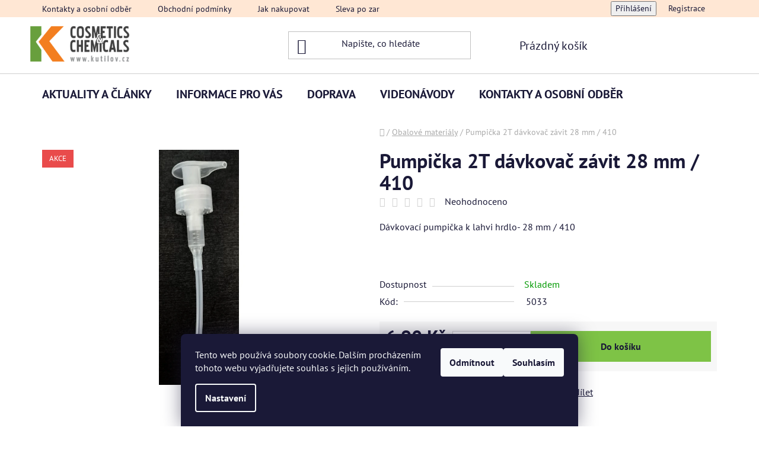

--- FILE ---
content_type: text/html; charset=utf-8
request_url: https://www.kutilov.cz/obalove-materialy/pumpicka-2t-davkovac-zavit-28-mm-410/
body_size: 25778
content:
<!doctype html><html lang="cs" dir="ltr" class="header-background-light external-fonts-loaded"><head><meta charset="utf-8" /><meta name="viewport" content="width=device-width,initial-scale=1" /><title>Pumpička 2T dávkovač závit 28 mm / 410 jen za 6,90 Kč | Kutilov.cz</title><link rel="preconnect" href="https://cdn.myshoptet.com" /><link rel="dns-prefetch" href="https://cdn.myshoptet.com" /><link rel="preload" href="https://cdn.myshoptet.com/prj/dist/master/cms/libs/jquery/jquery-1.11.3.min.js" as="script" /><link href="https://cdn.myshoptet.com/prj/dist/master/cms/templates/frontend_templates/shared/css/font-face/pt-sans.css" rel="stylesheet"><link href="https://cdn.myshoptet.com/prj/dist/master/shop/dist/font-shoptet-13.css.3c47e30adfa2e9e2683b.css" rel="stylesheet"><script>
dataLayer = [];
dataLayer.push({'shoptet' : {
    "pageId": 1057,
    "pageType": "productDetail",
    "currency": "CZK",
    "currencyInfo": {
        "decimalSeparator": ",",
        "exchangeRate": 1,
        "priceDecimalPlaces": 2,
        "symbol": "K\u010d",
        "symbolLeft": 0,
        "thousandSeparator": " "
    },
    "language": "cs",
    "projectId": 24518,
    "product": {
        "id": 5033,
        "guid": "31f02e0e-f41b-11ea-8685-ecf4bbd76e50",
        "hasVariants": false,
        "codes": [
            {
                "code": 5033
            }
        ],
        "code": "5033",
        "name": "Pumpi\u010dka 2T d\u00e1vkova\u010d z\u00e1vit 28 mm \/ 410",
        "appendix": "",
        "weight": "0",
        "currentCategory": "OBALOV\u00c9 MATERI\u00c1LY",
        "currentCategoryGuid": "0c1068b7-fade-11e3-bb3f-ac162d8a2454",
        "defaultCategory": "OBALOV\u00c9 MATERI\u00c1LY",
        "defaultCategoryGuid": "0c1068b7-fade-11e3-bb3f-ac162d8a2454",
        "currency": "CZK",
        "priceWithVat": 6.9000000000000004
    },
    "stocks": [
        {
            "id": 1,
            "title": "Sklad Ben\u00e1tky nad Jizerou",
            "isDeliveryPoint": 1,
            "visibleOnEshop": 1
        },
        {
            "id": "ext",
            "title": "Sklad",
            "isDeliveryPoint": 0,
            "visibleOnEshop": 1
        }
    ],
    "cartInfo": {
        "id": null,
        "freeShipping": false,
        "freeShippingFrom": 3000,
        "leftToFreeGift": {
            "formattedPrice": "0 K\u010d",
            "priceLeft": 0
        },
        "freeGift": false,
        "leftToFreeShipping": {
            "priceLeft": 3000,
            "dependOnRegion": 0,
            "formattedPrice": "3 000 K\u010d"
        },
        "discountCoupon": [],
        "getNoBillingShippingPrice": {
            "withoutVat": 0,
            "vat": 0,
            "withVat": 0
        },
        "cartItems": [],
        "taxMode": "ORDINARY"
    },
    "cart": [],
    "customer": {
        "priceRatio": 1,
        "priceListId": 1,
        "groupId": null,
        "registered": false,
        "mainAccount": false
    }
}});
dataLayer.push({'cookie_consent' : {
    "marketing": "denied",
    "analytics": "denied"
}});
document.addEventListener('DOMContentLoaded', function() {
    shoptet.consent.onAccept(function(agreements) {
        if (agreements.length == 0) {
            return;
        }
        dataLayer.push({
            'cookie_consent' : {
                'marketing' : (agreements.includes(shoptet.config.cookiesConsentOptPersonalisation)
                    ? 'granted' : 'denied'),
                'analytics': (agreements.includes(shoptet.config.cookiesConsentOptAnalytics)
                    ? 'granted' : 'denied')
            },
            'event': 'cookie_consent'
        });
    });
});
</script>

<!-- Google Tag Manager -->
<script>(function(w,d,s,l,i){w[l]=w[l]||[];w[l].push({'gtm.start':
new Date().getTime(),event:'gtm.js'});var f=d.getElementsByTagName(s)[0],
j=d.createElement(s),dl=l!='dataLayer'?'&l='+l:'';j.async=true;j.src=
'https://www.googletagmanager.com/gtm.js?id='+i+dl;f.parentNode.insertBefore(j,f);
})(window,document,'script','dataLayer','GTM-PGS6N3RZ');</script>
<!-- End Google Tag Manager -->

<meta property="og:type" content="website"><meta property="og:site_name" content="kutilov.cz"><meta property="og:url" content="https://www.kutilov.cz/obalove-materialy/pumpicka-2t-davkovac-zavit-28-mm-410/"><meta property="og:title" content="Pumpička 2T dávkovač závit 28 mm / 410 jen za 6,90 Kč | Kutilov.cz"><meta name="author" content="Kutilov.cz"><meta name="web_author" content="Shoptet.cz"><meta name="dcterms.rightsHolder" content="www.kutilov.cz"><meta name="robots" content="index,follow"><meta property="og:image" content="https://cdn.myshoptet.com/usr/www.kutilov.cz/user/shop/big/5033_pump.jpg?65fde3ea"><meta property="og:description" content="Pumpička 2T dávkovač závit 28 mm / 410"><meta name="description" content="Pumpička 2T dávkovač závit 28 mm / 410"><meta name="google-site-verification" content="5qVbIcciP8T2ookV2sggvMsoFEJYXlg-yJP8eH63GU4"><meta property="product:price:amount" content="6.9"><meta property="product:price:currency" content="CZK"><style>:root {--color-primary: #F27E20;--color-primary-h: 27;--color-primary-s: 89%;--color-primary-l: 54%;--color-primary-hover: #f26a21;--color-primary-hover-h: 21;--color-primary-hover-s: 89%;--color-primary-hover-l: 54%;--color-secondary: #7ec346;--color-secondary-h: 93;--color-secondary-s: 51%;--color-secondary-l: 52%;--color-secondary-hover: #689F3C;--color-secondary-hover-h: 93;--color-secondary-hover-s: 45%;--color-secondary-hover-l: 43%;--color-tertiary: #939597;--color-tertiary-h: 210;--color-tertiary-s: 2%;--color-tertiary-l: 58%;--color-tertiary-hover: #939597;--color-tertiary-hover-h: 210;--color-tertiary-hover-s: 2%;--color-tertiary-hover-l: 58%;--color-header-background: #ffffff;--template-font: "PT Sans";--template-headings-font: "PT Sans";--header-background-url: url("[data-uri]");--cookies-notice-background: #1A1937;--cookies-notice-color: #F8FAFB;--cookies-notice-button-hover: #f5f5f5;--cookies-notice-link-hover: #27263f;--templates-update-management-preview-mode-content: "Náhled aktualizací šablony je aktivní pro váš prohlížeč."}</style>
    
    <link href="https://cdn.myshoptet.com/prj/dist/master/shop/dist/main-13.less.fdb02770e668ba5a70b5.css" rel="stylesheet" />
            <link href="https://cdn.myshoptet.com/prj/dist/master/shop/dist/mobile-header-v1-13.less.629f2f48911e67d0188c.css" rel="stylesheet" />
    
    <script>var shoptet = shoptet || {};</script>
    <script src="https://cdn.myshoptet.com/prj/dist/master/shop/dist/main-3g-header.js.27c4444ba5dd6be3416d.js"></script>
<!-- User include --><!-- api 473(125) html code header -->

                <style>
                    #order-billing-methods .radio-wrapper[data-guid="640145ea-9b1d-11ed-8eb3-0cc47a6c92bc"]:not(.cggooglepay), #order-billing-methods .radio-wrapper[data-guid="3fcf23aa-66d4-11eb-a065-0cc47a6c92bc"]:not(.cgapplepay) {
                        display: none;
                    }
                </style>
                <script type="text/javascript">
                    document.addEventListener('DOMContentLoaded', function() {
                        if (getShoptetDataLayer('pageType') === 'billingAndShipping') {
                            
                try {
                    if (window.ApplePaySession && window.ApplePaySession.canMakePayments()) {
                        document.querySelector('#order-billing-methods .radio-wrapper[data-guid="3fcf23aa-66d4-11eb-a065-0cc47a6c92bc"]').classList.add('cgapplepay');
                    }
                } catch (err) {} 
            
                            
                const cgBaseCardPaymentMethod = {
                        type: 'CARD',
                        parameters: {
                            allowedAuthMethods: ["PAN_ONLY", "CRYPTOGRAM_3DS"],
                            allowedCardNetworks: [/*"AMEX", "DISCOVER", "INTERAC", "JCB",*/ "MASTERCARD", "VISA"]
                        }
                };
                
                function cgLoadScript(src, callback)
                {
                    var s,
                        r,
                        t;
                    r = false;
                    s = document.createElement('script');
                    s.type = 'text/javascript';
                    s.src = src;
                    s.onload = s.onreadystatechange = function() {
                        if ( !r && (!this.readyState || this.readyState == 'complete') )
                        {
                            r = true;
                            callback();
                        }
                    };
                    t = document.getElementsByTagName('script')[0];
                    t.parentNode.insertBefore(s, t);
                } 
                
                function cgGetGoogleIsReadyToPayRequest() {
                    return Object.assign(
                        {},
                        {
                            apiVersion: 2,
                            apiVersionMinor: 0
                        },
                        {
                            allowedPaymentMethods: [cgBaseCardPaymentMethod]
                        }
                    );
                }

                function onCgGooglePayLoaded() {
                    let paymentsClient = new google.payments.api.PaymentsClient({environment: 'PRODUCTION'});
                    paymentsClient.isReadyToPay(cgGetGoogleIsReadyToPayRequest()).then(function(response) {
                        if (response.result) {
                            document.querySelector('#order-billing-methods .radio-wrapper[data-guid="640145ea-9b1d-11ed-8eb3-0cc47a6c92bc"]').classList.add('cggooglepay');	 	 	 	 	 
                        }
                    })
                    .catch(function(err) {});
                }
                
                cgLoadScript('https://pay.google.com/gp/p/js/pay.js', onCgGooglePayLoaded);
            
                        }
                    });
                </script> 
                
<!-- service 1359(974) html code header -->
<link href="https://cdn.myshoptet.com/usr/sazimecesko.myshoptet.com/user/documents/planetwe/common.min.css?v=1.20" rel="stylesheet" />
<link href="https://cdn.myshoptet.com/usr/sazimecesko.myshoptet.com/user/documents/planetwe/Disco.min.css" rel="stylesheet" />

<!--
<link href="https://sazimecesko.myshoptet.com/user/documents/planetwe/common.css?v=1.24" rel="stylesheet" />
<link href="https://sazimecesko.myshoptet.com/user/documents/planetwe/Disco.css" rel="stylesheet" />
-->
<!-- project html code header -->
<link rel="stylesheet" href="/user/documents/upload/dmartini/kutilov.cz.min.css?10">

<script charset="UTF-8" async src='https://app.notifikuj.cz/js/notifikuj.min.js?id=892f17ad-708f-48e9-b1a5-4c900d5bb811'></script>

<style>
@media (min-width: 768px){
.fitted .navigation-in ul {
    justify-content: center;
}}


#header{
padding-bottom: 20px;
}
.top-navigation-bar{
background-color:#FFE7D4;
border-color: #FFE7D4;
}

#categories, .sidebar-inner {
background-color: #FFE7D4;
}
.sidebar-inner>div.box-sm{
margin: 10px;
border: 1px solid #ffdc9c;
box-shadow: 0 0 5px 0px #d2d2d2;
background-color: white;
}
.navigation-in>ul>li>a{
font-size: 20px;
text-transform: uppercase; }
.sidebar-inner{
padding-left:20px;
}

.banners-row [class*=col-]{
padding:20px;
}

.welcome-wrapper {
background-color: #FFE7D4;
padding: 20px;
}
#footer, .footer-bottom {
background-color: #689F3C;
}
.footer-rows h4, #footer a, .copyright{
color:white;
}
.contact-box ul li>span.cellphone:before, .contact-box ul li>span.tel:before, .contact-box ul li>span.mail:before{
color:white;
} 
a.social-icon{
background-color:#F27E20;
}
a.social-icon:hover{
background-color:#FF9E4F;
}
.news-wrapper .news-item .news-image{
width: 200px;
}
#newsWrapper > article > div > p{
display:none;
}
.news-wrapper .news-item{
box-shadow: 0 0 5px 0px #d2d2d2;

}
#newsWrapper h2, .news-wrapper .news-item .news-item-link-img{
text-align:center;
}
.flag{
padding: 8px 12px;
font-size: 13px;
font-weight: 500;
}
.btn.btn-cart:hover {
color:white;
}
#categories {
text-transform: uppercase;
}
</style>
<!-- /User include --><link rel="shortcut icon" href="/favicon.ico" type="image/x-icon" /><link rel="canonical" href="https://www.kutilov.cz/obalove-materialy/pumpicka-2t-davkovac-zavit-28-mm-410/" />    <!-- Global site tag (gtag.js) - Google Analytics -->
    <script async src="https://www.googletagmanager.com/gtag/js?id=G-81NV0S2KEC"></script>
    <script>
        
        window.dataLayer = window.dataLayer || [];
        function gtag(){dataLayer.push(arguments);}
        

                    console.debug('default consent data');

            gtag('consent', 'default', {"ad_storage":"denied","analytics_storage":"denied","ad_user_data":"denied","ad_personalization":"denied","wait_for_update":500});
            dataLayer.push({
                'event': 'default_consent'
            });
        
        gtag('js', new Date());

        
                gtag('config', 'G-81NV0S2KEC', {"groups":"GA4","send_page_view":false,"content_group":"productDetail","currency":"CZK","page_language":"cs"});
        
                gtag('config', 'AW-853137750');
        
        
        
        
        
                    gtag('event', 'page_view', {"send_to":"GA4","page_language":"cs","content_group":"productDetail","currency":"CZK"});
        
                gtag('set', 'currency', 'CZK');

        gtag('event', 'view_item', {
            "send_to": "UA",
            "items": [
                {
                    "id": "5033",
                    "name": "Pumpi\u010dka 2T d\u00e1vkova\u010d z\u00e1vit 28 mm \/ 410",
                    "category": "OBALOV\u00c9 MATERI\u00c1LY",
                                                            "price": 5.7
                }
            ]
        });
        
        
        
        
        
                    gtag('event', 'view_item', {"send_to":"GA4","page_language":"cs","content_group":"productDetail","value":5.7000000000000002,"currency":"CZK","items":[{"item_id":"5033","item_name":"Pumpi\u010dka 2T d\u00e1vkova\u010d z\u00e1vit 28 mm \/ 410","item_category":"OBALOV\u00c9 MATERI\u00c1LY","price":5.7000000000000002,"quantity":1,"index":0}]});
        
        
        
        
        
        
        
        document.addEventListener('DOMContentLoaded', function() {
            if (typeof shoptet.tracking !== 'undefined') {
                for (var id in shoptet.tracking.bannersList) {
                    gtag('event', 'view_promotion', {
                        "send_to": "UA",
                        "promotions": [
                            {
                                "id": shoptet.tracking.bannersList[id].id,
                                "name": shoptet.tracking.bannersList[id].name,
                                "position": shoptet.tracking.bannersList[id].position
                            }
                        ]
                    });
                }
            }

            shoptet.consent.onAccept(function(agreements) {
                if (agreements.length !== 0) {
                    console.debug('gtag consent accept');
                    var gtagConsentPayload =  {
                        'ad_storage': agreements.includes(shoptet.config.cookiesConsentOptPersonalisation)
                            ? 'granted' : 'denied',
                        'analytics_storage': agreements.includes(shoptet.config.cookiesConsentOptAnalytics)
                            ? 'granted' : 'denied',
                                                                                                'ad_user_data': agreements.includes(shoptet.config.cookiesConsentOptPersonalisation)
                            ? 'granted' : 'denied',
                        'ad_personalization': agreements.includes(shoptet.config.cookiesConsentOptPersonalisation)
                            ? 'granted' : 'denied',
                        };
                    console.debug('update consent data', gtagConsentPayload);
                    gtag('consent', 'update', gtagConsentPayload);
                    dataLayer.push(
                        { 'event': 'update_consent' }
                    );
                }
            });
        });
    </script>
</head><body class="desktop id-1057 in-obalove-materialy template-13 type-product type-detail one-column-body columns-mobile-2 columns-4 smart-labels-active ums_forms_redesign--off ums_a11y_category_page--on ums_discussion_rating_forms--off ums_flags_display_unification--on ums_a11y_login--on mobile-header-version-1"><noscript>
    <style>
        #header {
            padding-top: 0;
            position: relative !important;
            top: 0;
        }
        .header-navigation {
            position: relative !important;
        }
        .overall-wrapper {
            margin: 0 !important;
        }
        body:not(.ready) {
            visibility: visible !important;
        }
    </style>
    <div class="no-javascript">
        <div class="no-javascript__title">Musíte změnit nastavení vašeho prohlížeče</div>
        <div class="no-javascript__text">Podívejte se na: <a href="https://www.google.com/support/bin/answer.py?answer=23852">Jak povolit JavaScript ve vašem prohlížeči</a>.</div>
        <div class="no-javascript__text">Pokud používáte software na blokování reklam, může být nutné povolit JavaScript z této stránky.</div>
        <div class="no-javascript__text">Děkujeme.</div>
    </div>
</noscript>

        <div id="fb-root"></div>
        <script>
            window.fbAsyncInit = function() {
                FB.init({
                    autoLogAppEvents : true,
                    xfbml            : true,
                    version          : 'v24.0'
                });
            };
        </script>
        <script async defer crossorigin="anonymous" src="https://connect.facebook.net/cs_CZ/sdk.js#xfbml=1&version=v24.0"></script>
<!-- Google Tag Manager (noscript) -->
<noscript><iframe src="https://www.googletagmanager.com/ns.html?id=GTM-PGS6N3RZ"
height="0" width="0" style="display:none;visibility:hidden"></iframe></noscript>
<!-- End Google Tag Manager (noscript) -->

    <div class="siteCookies siteCookies--bottom siteCookies--dark js-siteCookies" role="dialog" data-testid="cookiesPopup" data-nosnippet>
        <div class="siteCookies__form">
            <div class="siteCookies__content">
                <div class="siteCookies__text">
                    Tento web používá soubory cookie. Dalším procházením tohoto webu vyjadřujete souhlas s jejich používáním.
                </div>
                <p class="siteCookies__links">
                    <button class="siteCookies__link js-cookies-settings" aria-label="Nastavení cookies" data-testid="cookiesSettings">Nastavení</button>
                </p>
            </div>
            <div class="siteCookies__buttonWrap">
                                    <button class="siteCookies__button js-cookiesConsentSubmit" value="reject" aria-label="Odmítnout cookies" data-testid="buttonCookiesReject">Odmítnout</button>
                                <button class="siteCookies__button js-cookiesConsentSubmit" value="all" aria-label="Přijmout cookies" data-testid="buttonCookiesAccept">Souhlasím</button>
            </div>
        </div>
        <script>
            document.addEventListener("DOMContentLoaded", () => {
                const siteCookies = document.querySelector('.js-siteCookies');
                document.addEventListener("scroll", shoptet.common.throttle(() => {
                    const st = document.documentElement.scrollTop;
                    if (st > 1) {
                        siteCookies.classList.add('siteCookies--scrolled');
                    } else {
                        siteCookies.classList.remove('siteCookies--scrolled');
                    }
                }, 100));
            });
        </script>
    </div>
<a href="#content" class="skip-link sr-only">Přejít na obsah</a><div class="overall-wrapper"><div class="user-action"><div class="container">
    <div class="user-action-in">
                    <div id="login" class="user-action-login popup-widget login-widget" role="dialog" aria-labelledby="loginHeading">
        <div class="popup-widget-inner">
                            <h2 id="loginHeading">Přihlášení k vašemu účtu</h2><div id="customerLogin"><form action="/action/Customer/Login/" method="post" id="formLoginIncluded" class="csrf-enabled formLogin" data-testid="formLogin"><input type="hidden" name="referer" value="" /><div class="form-group"><div class="input-wrapper email js-validated-element-wrapper no-label"><input type="email" name="email" class="form-control" autofocus placeholder="E-mailová adresa (např. jan@novak.cz)" data-testid="inputEmail" autocomplete="email" required /></div></div><div class="form-group"><div class="input-wrapper password js-validated-element-wrapper no-label"><input type="password" name="password" class="form-control" placeholder="Heslo" data-testid="inputPassword" autocomplete="current-password" required /><span class="no-display">Nemůžete vyplnit toto pole</span><input type="text" name="surname" value="" class="no-display" /></div></div><div class="form-group"><div class="login-wrapper"><button type="submit" class="btn btn-secondary btn-text btn-login" data-testid="buttonSubmit">Přihlásit se</button><div class="password-helper"><a href="/registrace/" data-testid="signup" rel="nofollow">Nová registrace</a><a href="/klient/zapomenute-heslo/" rel="nofollow">Zapomenuté heslo</a></div></div></div><div class="social-login-buttons"><div class="social-login-buttons-divider"><span>nebo</span></div><div class="form-group"><a href="/action/Social/login/?provider=Facebook" class="login-btn facebook" rel="nofollow"><span class="login-facebook-icon"></span><strong>Přihlásit se přes Facebook</strong></a></div><div class="form-group"><a href="/action/Social/login/?provider=Seznam" class="login-btn seznam" rel="nofollow"><span class="login-seznam-icon"></span><strong>Přihlásit se přes Seznam</strong></a></div></div></form>
</div>                    </div>
    </div>

                <div id="cart-widget" class="user-action-cart popup-widget cart-widget loader-wrapper" data-testid="popupCartWidget" role="dialog" aria-hidden="true">
            <div class="popup-widget-inner cart-widget-inner place-cart-here">
                <div class="loader-overlay">
                    <div class="loader"></div>
                </div>
            </div>
        </div>
    </div>
</div>
</div><div class="top-navigation-bar" data-testid="topNavigationBar">

    <div class="container">

                            <div class="top-navigation-menu">
                <ul class="top-navigation-bar-menu">
                                            <li class="top-navigation-menu-item-29">
                            <a href="/kontakty-a-osobni-odber/" title="Kontakty a osobní odběr">Kontakty a osobní odběr</a>
                        </li>
                                            <li class="top-navigation-menu-item-39">
                            <a href="/obchodni-podminky/" title="Obchodní podmínky">Obchodní podmínky</a>
                        </li>
                                            <li class="top-navigation-menu-item-27">
                            <a href="/jak-nakupovat/" title="Jak nakupovat">Jak nakupovat</a>
                        </li>
                                            <li class="top-navigation-menu-item-1173">
                            <a href="/sleva-po-zaregistrovani/" title="Sleva po zaregistrování">Sleva po zaregistrování</a>
                        </li>
                                            <li class="top-navigation-menu-item-1025">
                            <a href="/aktuality/" title="Aktuality">Aktuality</a>
                        </li>
                                            <li class="top-navigation-menu-item-1185">
                            <a href="/reklamacni-rad/" title="Reklamační řád">Reklamační řád</a>
                        </li>
                                            <li class="top-navigation-menu-item-1083">
                            <a href="/odstoupeni-od-kupni-smlouvy/" title="Formulář pro odstoupení od smlouvy">Formulář pro odstoupení od smlouvy</a>
                        </li>
                                            <li class="top-navigation-menu-item-1254">
                            <a href="/podminky-ochrany-a-zpracovani-osobnich-udaju/" title="Podmínky ochrany a zpracování osobních údajů (GDPR)" target="blank">GDPR</a>
                        </li>
                                    </ul>
                <div class="top-navigation-menu-trigger">Více</div>
                <ul class="top-navigation-bar-menu-helper"></ul>
            </div>
        
        <div class="top-navigation-tools">
                        <button class="top-nav-button top-nav-button-login toggle-window" type="button" data-target="login" aria-haspopup="dialog" aria-controls="login" aria-expanded="false" data-testid="signin"><span>Přihlášení</span></button>
    <a href="/registrace/" class="top-nav-button top-nav-button-register" data-testid="headerSignup">Registrace</a>
        </div>

    </div>

</div>
<header id="header">
        <div class="header-top">
            <div class="container navigation-wrapper header-top-wrapper">
                <div class="site-name"><a href="/" data-testid="linkWebsiteLogo"><img src="https://cdn.myshoptet.com/usr/www.kutilov.cz/user/logos/logo-kutilov.png" alt="Kutilov.cz" fetchpriority="low" /></a></div>                <div class="search" itemscope itemtype="https://schema.org/WebSite">
                    <meta itemprop="headline" content="OBALOVÉ MATERIÁLY"/><meta itemprop="url" content="https://www.kutilov.cz"/><meta itemprop="text" content="Pumpička 2T dávkovač závit 28 mm / 410"/>                    <form action="/action/ProductSearch/prepareString/" method="post"
    id="formSearchForm" class="search-form compact-form js-search-main"
    itemprop="potentialAction" itemscope itemtype="https://schema.org/SearchAction" data-testid="searchForm">
    <fieldset>
        <meta itemprop="target"
            content="https://www.kutilov.cz/vyhledavani/?string={string}"/>
        <input type="hidden" name="language" value="cs"/>
        
            
    <span class="search-input-icon" aria-hidden="true"></span>

<input
    type="search"
    name="string"
        class="query-input form-control search-input js-search-input"
    placeholder="Napište, co hledáte"
    autocomplete="off"
    required
    itemprop="query-input"
    aria-label="Vyhledávání"
    data-testid="searchInput"
>
            <button type="submit" class="btn btn-default search-button" data-testid="searchBtn">Hledat</button>
        
    </fieldset>
</form>
                </div>
                <div class="navigation-buttons">
                    <a href="#" class="toggle-window" data-target="search" data-testid="linkSearchIcon"><span class="sr-only">Hledat</span></a>
                        
    <a href="/kosik/" class="btn btn-icon toggle-window cart-count" data-target="cart" data-hover="true" data-redirect="true" data-testid="headerCart" rel="nofollow" aria-haspopup="dialog" aria-expanded="false" aria-controls="cart-widget">
        
                <span class="sr-only">Nákupní košík</span>
        
            <span class="cart-price visible-lg-inline-block" data-testid="headerCartPrice">
                                    Prázdný košík                            </span>
        
    
            </a>
                    <a href="#" class="toggle-window" data-target="navigation" data-testid="hamburgerMenu"></a>
                </div>
            </div>
        </div>
        <div class="header-bottom">
            <div class="container navigation-wrapper header-bottom-wrapper js-navigation-container">
                <nav id="navigation" aria-label="Hlavní menu" data-collapsible="true"><div class="navigation-in menu"><ul class="menu-level-1" role="menubar" data-testid="headerMenuItems"><li class="menu-item-1076 ext" role="none"><a href="/nase-novinky/" data-testid="headerMenuItem" role="menuitem" aria-haspopup="true" aria-expanded="false"><b>Aktuality a články</b><span class="submenu-arrow"></span></a><ul class="menu-level-2" aria-label="Aktuality a články" tabindex="-1" role="menu"><li class="" role="none"><a href="/nase-novinky/aktuality/" class="menu-image" data-testid="headerMenuItem" tabindex="-1" aria-hidden="true"><img src="data:image/svg+xml,%3Csvg%20width%3D%22140%22%20height%3D%22100%22%20xmlns%3D%22http%3A%2F%2Fwww.w3.org%2F2000%2Fsvg%22%3E%3C%2Fsvg%3E" alt="" aria-hidden="true" width="140" height="100"  data-src="https://cdn.myshoptet.com/usr/www.kutilov.cz/user/articles/images/onas-aktuality.png" fetchpriority="low" /></a><div><a href="/nase-novinky/aktuality/" data-testid="headerMenuItem" role="menuitem"><span>Aktuality</span></a>
                        </div></li><li class="" role="none"><a href="/nase-novinky/clanky-2/" class="menu-image" data-testid="headerMenuItem" tabindex="-1" aria-hidden="true"><img src="data:image/svg+xml,%3Csvg%20width%3D%22140%22%20height%3D%22100%22%20xmlns%3D%22http%3A%2F%2Fwww.w3.org%2F2000%2Fsvg%22%3E%3C%2Fsvg%3E" alt="" aria-hidden="true" width="140" height="100"  data-src="https://cdn.myshoptet.com/usr/www.kutilov.cz/user/articles/images/reklamacni-rad-1.png" fetchpriority="low" /></a><div><a href="/nase-novinky/clanky-2/" data-testid="headerMenuItem" role="menuitem"><span>Články</span></a>
                        </div></li></ul></li>
<li class="menu-item-1283 ext" role="none"><a href="/informace/" data-testid="headerMenuItem" role="menuitem" aria-haspopup="true" aria-expanded="false"><b>Informace pro Vás</b><span class="submenu-arrow"></span></a><ul class="menu-level-2" aria-label="Informace pro Vás" tabindex="-1" role="menu"><li class="" role="none"><a href="/informace/https-www-kutilov-cz-informace-2/" class="menu-image" data-testid="headerMenuItem" tabindex="-1" aria-hidden="true"><img src="data:image/svg+xml,%3Csvg%20width%3D%22140%22%20height%3D%22100%22%20xmlns%3D%22http%3A%2F%2Fwww.w3.org%2F2000%2Fsvg%22%3E%3C%2Fsvg%3E" alt="" aria-hidden="true" width="140" height="100"  data-src="https://cdn.myshoptet.com/usr/www.kutilov.cz/user/articles/images/form-uplatneni-reklamace.png" fetchpriority="low" /></a><div><a href="/informace/https-www-kutilov-cz-informace-2/" data-testid="headerMenuItem" role="menuitem"><span>Formulář pro uplatnění reklamace</span></a>
                        </div></li><li class="" role="none"><a href="/informace/https-www-kutilov-cz-informace/" class="menu-image" data-testid="headerMenuItem" tabindex="-1" aria-hidden="true"><img src="data:image/svg+xml,%3Csvg%20width%3D%22140%22%20height%3D%22100%22%20xmlns%3D%22http%3A%2F%2Fwww.w3.org%2F2000%2Fsvg%22%3E%3C%2Fsvg%3E" alt="" aria-hidden="true" width="140" height="100"  data-src="https://cdn.myshoptet.com/usr/www.kutilov.cz/user/articles/images/form-odstoupeni.png" fetchpriority="low" /></a><div><a href="/informace/https-www-kutilov-cz-informace/" data-testid="headerMenuItem" role="menuitem"><span>Formulář pro odstoupení od smlouvy</span></a>
                        </div></li><li class="" role="none"><a href="/informace/jak-nakupovat/" class="menu-image" data-testid="headerMenuItem" tabindex="-1" aria-hidden="true"><img src="data:image/svg+xml,%3Csvg%20width%3D%22140%22%20height%3D%22100%22%20xmlns%3D%22http%3A%2F%2Fwww.w3.org%2F2000%2Fsvg%22%3E%3C%2Fsvg%3E" alt="" aria-hidden="true" width="140" height="100"  data-src="https://cdn.myshoptet.com/usr/www.kutilov.cz/user/articles/images/jak-nakupovat.png" fetchpriority="low" /></a><div><a href="/informace/jak-nakupovat/" data-testid="headerMenuItem" role="menuitem"><span>Jak nakupovat</span></a>
                        </div></li><li class="" role="none"><a href="/informace/sleva-po-zaregistrovani/" class="menu-image" data-testid="headerMenuItem" tabindex="-1" aria-hidden="true"><img src="data:image/svg+xml,%3Csvg%20width%3D%22140%22%20height%3D%22100%22%20xmlns%3D%22http%3A%2F%2Fwww.w3.org%2F2000%2Fsvg%22%3E%3C%2Fsvg%3E" alt="" aria-hidden="true" width="140" height="100"  data-src="https://cdn.myshoptet.com/usr/www.kutilov.cz/user/articles/images/sleva-po-zaregistrovani.png" fetchpriority="low" /></a><div><a href="/informace/sleva-po-zaregistrovani/" data-testid="headerMenuItem" role="menuitem"><span>Sleva po zaregistrování</span></a>
                        </div></li><li class="" role="none"><a href="/informace/obchodni-podminky/" class="menu-image" data-testid="headerMenuItem" tabindex="-1" aria-hidden="true"><img src="data:image/svg+xml,%3Csvg%20width%3D%22140%22%20height%3D%22100%22%20xmlns%3D%22http%3A%2F%2Fwww.w3.org%2F2000%2Fsvg%22%3E%3C%2Fsvg%3E" alt="" aria-hidden="true" width="140" height="100"  data-src="https://cdn.myshoptet.com/usr/www.kutilov.cz/user/articles/images/obchodni-podminky.png" fetchpriority="low" /></a><div><a href="/informace/obchodni-podminky/" data-testid="headerMenuItem" role="menuitem"><span>Obchodní podmínky</span></a>
                        </div></li><li class="" role="none"><a href="/informace/reklamacni-rad/" class="menu-image" data-testid="headerMenuItem" tabindex="-1" aria-hidden="true"><img src="data:image/svg+xml,%3Csvg%20width%3D%22140%22%20height%3D%22100%22%20xmlns%3D%22http%3A%2F%2Fwww.w3.org%2F2000%2Fsvg%22%3E%3C%2Fsvg%3E" alt="" aria-hidden="true" width="140" height="100"  data-src="https://cdn.myshoptet.com/usr/www.kutilov.cz/user/articles/images/reklamacni-rad.png" fetchpriority="low" /></a><div><a href="/informace/reklamacni-rad/" data-testid="headerMenuItem" role="menuitem"><span>Reklamační řád</span></a>
                        </div></li><li class="" role="none"><a href="/informace/odstoupeni-od-kupni-smlouvy/" class="menu-image" data-testid="headerMenuItem" tabindex="-1" aria-hidden="true"><img src="data:image/svg+xml,%3Csvg%20width%3D%22140%22%20height%3D%22100%22%20xmlns%3D%22http%3A%2F%2Fwww.w3.org%2F2000%2Fsvg%22%3E%3C%2Fsvg%3E" alt="" aria-hidden="true" width="140" height="100"  data-src="https://cdn.myshoptet.com/usr/www.kutilov.cz/user/articles/images/odstoupeni-od-kupni-smlouvu.png" fetchpriority="low" /></a><div><a href="/informace/odstoupeni-od-kupni-smlouvy/" data-testid="headerMenuItem" role="menuitem"><span>Odstoupení od kupní smlouvy</span></a>
                        </div></li><li class="" role="none"><a href="/informace/gdpr/" class="menu-image" data-testid="headerMenuItem" tabindex="-1" aria-hidden="true"><img src="data:image/svg+xml,%3Csvg%20width%3D%22140%22%20height%3D%22100%22%20xmlns%3D%22http%3A%2F%2Fwww.w3.org%2F2000%2Fsvg%22%3E%3C%2Fsvg%3E" alt="" aria-hidden="true" width="140" height="100"  data-src="https://cdn.myshoptet.com/usr/www.kutilov.cz/user/articles/images/gdpr.png" fetchpriority="low" /></a><div><a href="/informace/gdpr/" data-testid="headerMenuItem" role="menuitem"><span>GDPR</span></a>
                        </div></li></ul></li>
<li class="menu-item-1298 ext" role="none"><a href="/doprava/" data-testid="headerMenuItem" role="menuitem" aria-haspopup="true" aria-expanded="false"><b>Doprava</b><span class="submenu-arrow"></span></a><ul class="menu-level-2" aria-label="Doprava" tabindex="-1" role="menu"><li class="" role="none"><a href="/doprava/cenik-doprav/" class="menu-image" data-testid="headerMenuItem" tabindex="-1" aria-hidden="true"><img src="data:image/svg+xml,%3Csvg%20width%3D%22140%22%20height%3D%22100%22%20xmlns%3D%22http%3A%2F%2Fwww.w3.org%2F2000%2Fsvg%22%3E%3C%2Fsvg%3E" alt="" aria-hidden="true" width="140" height="100"  data-src="https://cdn.myshoptet.com/usr/www.kutilov.cz/user/articles/images/cenik-doprav.png" fetchpriority="low" /></a><div><a href="/doprava/cenik-doprav/" data-testid="headerMenuItem" role="menuitem"><span>Ceník doprav</span></a>
                        </div></li><li class="" role="none"><a href="/doprava/dopravci-a-odberna-mista/" class="menu-image" data-testid="headerMenuItem" tabindex="-1" aria-hidden="true"><img src="data:image/svg+xml,%3Csvg%20width%3D%22140%22%20height%3D%22100%22%20xmlns%3D%22http%3A%2F%2Fwww.w3.org%2F2000%2Fsvg%22%3E%3C%2Fsvg%3E" alt="" aria-hidden="true" width="140" height="100"  data-src="https://cdn.myshoptet.com/usr/www.kutilov.cz/user/articles/images/odberna-mista.png" fetchpriority="low" /></a><div><a href="/doprava/dopravci-a-odberna-mista/" data-testid="headerMenuItem" role="menuitem"><span>Dopravci</span></a>
                        </div></li></ul></li>
<li class="menu-item-1301" role="none"><a href="/videonavody/" data-testid="headerMenuItem" role="menuitem" aria-expanded="false"><b>Videonávody</b></a></li>
<li class="menu-item-29" role="none"><a href="/kontakty-a-osobni-odber/" data-testid="headerMenuItem" role="menuitem" aria-expanded="false"><b>Kontakty a osobní odběr</b></a></li>
<li class="appended-category menu-item-1770 ext" role="none"><a href="/akce--novinky-a-doprodej/"><b>AKCE, NOVINKY A DOPRODEJ</b><span class="submenu-arrow" role="menuitem"></span></a><ul class="menu-level-2 menu-level-2-appended" role="menu"><li class="menu-item-1123" role="none"><a href="/akce/" data-testid="headerMenuItem" role="menuitem"><span>% Akce</span></a></li><li class="menu-item-1084" role="none"><a href="/vyprodej-skladu/" data-testid="headerMenuItem" role="menuitem"><span>Doprodej</span></a></li><li class="menu-item-1080" role="none"><a href="/novinky/" data-testid="headerMenuItem" role="menuitem"><span>Novinky</span></a></li></ul></li><li class="appended-category menu-item-963 ext" role="none"><a href="/mycka_pracka_uklid/"><b>MYČKA, PRAČKA A ÚKLID</b><span class="submenu-arrow" role="menuitem"></span></a><ul class="menu-level-2 menu-level-2-appended" role="menu"><li class="menu-item-964" role="none"><a href="/mycka/" data-testid="headerMenuItem" role="menuitem"><span>Myčka</span></a></li><li class="menu-item-965" role="none"><a href="/pracka/" data-testid="headerMenuItem" role="menuitem"><span>Pračka</span></a></li><li class="menu-item-966" role="none"><a href="/uklid-a-ostatni/" data-testid="headerMenuItem" role="menuitem"><span>Úklid a ostatní</span></a></li></ul></li><li class="appended-category menu-item-1100 ext" role="none"><a href="/kosmetika-produkty-pro-kosmetiku/"><b>Kosmetika - produkty pro kosmetiku</b><span class="submenu-arrow" role="menuitem"></span></a><ul class="menu-level-2 menu-level-2-appended" role="menu"><li class="menu-item-1101" role="none"><a href="/kosmeticke-oleje-2/" data-testid="headerMenuItem" role="menuitem"><span>Kosmetické oleje</span></a></li><li class="menu-item-1102" role="none"><a href="/mydlova-hmota/" data-testid="headerMenuItem" role="menuitem"><span>Mýdlová hmota</span></a></li><li class="menu-item-1268" role="none"><a href="/telova-kosmetika/" data-testid="headerMenuItem" role="menuitem"><span>Tělová kosmetika</span></a></li><li class="menu-item-1758" role="none"><a href="/kosmeticke-pristroje/" data-testid="headerMenuItem" role="menuitem"><span>Kosmetické přístroje</span></a></li></ul></li><li class="appended-category menu-item-884 ext" role="none"><a href="/parfemy-a-silice/"><b>Parfémy a silice</b><span class="submenu-arrow" role="menuitem"></span></a><ul class="menu-level-2 menu-level-2-appended" role="menu"><li class="menu-item-981" role="none"><a href="/silice-esencialni-oleje/" data-testid="headerMenuItem" role="menuitem"><span>Silice a esenciální oleje</span></a></li><li class="menu-item-1370" role="none"><a href="/parfemy-do-kosmetiky-mydel-svicek-gelu-oleju-soli-/" data-testid="headerMenuItem" role="menuitem"><span>Parfémy do kosmetiky, mýdel, svíček, gelů, olejů, solí</span></a></li></ul></li><li class="appended-category menu-item-1058 ext" role="none"><a href="/domaci-vyroba/"><b>Domácí výroba</b><span class="submenu-arrow" role="menuitem"></span></a><ul class="menu-level-2 menu-level-2-appended" role="menu"><li class="menu-item-1059" role="none"><a href="/domaci_vyroba_kosmetiky/" data-testid="headerMenuItem" role="menuitem"><span>Domácí výroba kosmetiky</span></a></li><li class="menu-item-1060" role="none"><a href="/domaci_vyroba_potravin/" data-testid="headerMenuItem" role="menuitem"><span>Domácí výroba potravin</span></a></li><li class="menu-item-1075" role="none"><a href="/doplnek-stravy/" data-testid="headerMenuItem" role="menuitem"><span>Doplněk stravy</span></a></li><li class="menu-item-1061" role="none"><a href="/domaci_vyroba_mydel/" data-testid="headerMenuItem" role="menuitem"><span>Domácí výroba mýdel</span></a></li><li class="menu-item-1062" role="none"><a href="/vyroba_koupelovych_soli/" data-testid="headerMenuItem" role="menuitem"><span>Domácí výroba koupelových solí</span></a></li><li class="menu-item-883" role="none"><a href="/vyroba-svicek/" data-testid="headerMenuItem" role="menuitem"><span>Domácí výroba svíček</span></a></li></ul></li><li class="appended-category menu-item-852 ext" role="none"><a href="/sul/"><b>Sůl</b><span class="submenu-arrow" role="menuitem"></span></a><ul class="menu-level-2 menu-level-2-appended" role="menu"><li class="menu-item-1364" role="none"><a href="/jedla-sul/" data-testid="headerMenuItem" role="menuitem"><span>Jedlá sůl</span></a></li><li class="menu-item-854" role="none"><a href="/tabletova-sul/" data-testid="headerMenuItem" role="menuitem"><span>Tabletová sůl</span></a></li><li class="menu-item-956" role="none"><a href="/posypova-sul/" data-testid="headerMenuItem" role="menuitem"><span>Posypová sůl</span></a></li><li class="menu-item-1074" role="none"><a href="/ostatni/" data-testid="headerMenuItem" role="menuitem"><span>Ostatní soli</span></a></li></ul></li><li class="appended-category menu-item-1105 ext" role="none"><a href="/vosk/"><b>Vosk a líh</b><span class="submenu-arrow" role="menuitem"></span></a><ul class="menu-level-2 menu-level-2-appended" role="menu"><li class="menu-item-1343" role="none"><a href="/vosk-3/" data-testid="headerMenuItem" role="menuitem"><span>Vosk</span></a></li><li class="menu-item-1346" role="none"><a href="/lih-2/" data-testid="headerMenuItem" role="menuitem"><span>Líh</span></a></li></ul></li><li class="appended-category menu-item-1106 ext" role="none"><a href="/komodity-do-kuchyne/"><b>Komodity do kuchyně</b><span class="submenu-arrow" role="menuitem"></span></a><ul class="menu-level-2 menu-level-2-appended" role="menu"><li class="menu-item-1118" role="none"><a href="/sul-2/" data-testid="headerMenuItem" role="menuitem"><span>Sůl</span></a></li><li class="menu-item-1119" role="none"><a href="/olej/" data-testid="headerMenuItem" role="menuitem"><span>Olej</span></a></li><li class="menu-item-1165" role="none"><a href="/skroby/" data-testid="headerMenuItem" role="menuitem"><span>Škroby</span></a></li><li class="menu-item-1126" role="none"><a href="/ostatni-2/" data-testid="headerMenuItem" role="menuitem"><span>Ostatní</span></a></li></ul></li><li class="appended-category menu-item-1099" role="none"><a href="/zemedelske-komodity/"><b>Zemědělské komodity</b></a></li><li class="appended-category menu-item-1086 ext" role="none"><a href="/tinktury--caje--smesi/"><b>Tinktury, byliny, směsi</b><span class="submenu-arrow" role="menuitem"></span></a><ul class="menu-level-2 menu-level-2-appended" role="menu"><li class="menu-item-1088" role="none"><a href="/tinktury-z-bylin/" data-testid="headerMenuItem" role="menuitem"><span>Tinktury z bylin</span></a></li><li class="menu-item-1087" role="none"><a href="/tinktury-z-pupenu-rostlin/" data-testid="headerMenuItem" role="menuitem"><span>Tinktury z pupenů rostlin - gemmoterapie</span></a></li><li class="menu-item-1089" role="none"><a href="/tinktury-ze-smesi-pupenu/" data-testid="headerMenuItem" role="menuitem"><span>Tinktury ze směsi pupenů</span></a></li><li class="menu-item-1091" role="none"><a href="/cajove-koncentraty/" data-testid="headerMenuItem" role="menuitem"><span>Čajové koncentráty</span></a></li><li class="menu-item-1125" role="none"><a href="/prirodni-kapsle/" data-testid="headerMenuItem" role="menuitem"><span>Přírodní kapsle</span></a></li><li class="menu-item-1509" role="none"><a href="/prirodni-houby/" data-testid="headerMenuItem" role="menuitem"><span>Přírodní houby</span></a></li><li class="menu-item-1093" role="none"><a href="/sypane-byliny/" data-testid="headerMenuItem" role="menuitem"><span>Sypané byliny jednodruhové</span></a></li><li class="menu-item-1095" role="none"><a href="/masti-a-mazani/" data-testid="headerMenuItem" role="menuitem"><span>Masti, mazání a ostatní</span></a></li></ul></li><li class="appended-category menu-item-1120 ext" role="none"><a href="/olej-2/"><b>Olej</b><span class="submenu-arrow" role="menuitem"></span></a><ul class="menu-level-2 menu-level-2-appended" role="menu"><li class="menu-item-1121" role="none"><a href="/kosmetika-3/" data-testid="headerMenuItem" role="menuitem"><span>Kosmetika</span></a></li><li class="menu-item-1122" role="none"><a href="/do-kuchyne/" data-testid="headerMenuItem" role="menuitem"><span>Do kuchyně</span></a></li></ul></li><li class="appended-category menu-item-1057 ext" role="none"><a href="/obalove-materialy/"><b>Obalové materiály</b><span class="submenu-arrow" role="menuitem"></span></a><ul class="menu-level-2 menu-level-2-appended" role="menu"><li class="menu-item-993" role="none"><a href="/kosmeticke-dozy/" data-testid="headerMenuItem" role="menuitem"><span>Kosmetické dózy</span></a></li><li class="menu-item-936" role="none"><a href="/pet-lahvicky-s-uzaverem/" data-testid="headerMenuItem" role="menuitem"><span>PET lahvičky s uzávěrem</span></a></li><li class="menu-item-1027" role="none"><a href="/pet-lahvicky-stavebnice/" data-testid="headerMenuItem" role="menuitem"><span>PET lahvičky bez uzávěru</span></a></li><li class="menu-item-998" role="none"><a href="/vicka--uzavery/" data-testid="headerMenuItem" role="menuitem"><span>Víčka, uzávěry, tuby</span></a></li><li class="menu-item-1064" role="none"><a href="/davkovace--pumpicky--rozprasovace/" data-testid="headerMenuItem" role="menuitem"><span>Dávkovače, pumpičky, rozprašovače</span></a></li><li class="menu-item-1069" role="none"><a href="/pet-lahve--dozy/" data-testid="headerMenuItem" role="menuitem"><span>PET lahve, dózy</span></a></li><li class="menu-item-1005" role="none"><a href="/odmerky--strikacky/" data-testid="headerMenuItem" role="menuitem"><span>Odměrky, stříkačky</span></a></li><li class="menu-item-969" role="none"><a href="/kanystry--hoboky--sudy/" data-testid="headerMenuItem" role="menuitem"><span>Kanystry, hoboky, sudy</span></a></li><li class="menu-item-1031" role="none"><a href="/tatraflanove-sacky--ostatni/" data-testid="headerMenuItem" role="menuitem"><span>Tatraflánové sáčky, ostatní</span></a></li><li class="menu-item-1719" role="none"><a href="/vakuove-sacky/" data-testid="headerMenuItem" role="menuitem"><span>Vakuové sáčky</span></a></li><li class="menu-item-1722" role="none"><a href="/zip-sacky/" data-testid="headerMenuItem" role="menuitem"><span>ZIP sáčky</span></a></li><li class="menu-item-1725" role="none"><a href="/sacky-s-vylevkou/" data-testid="headerMenuItem" role="menuitem"><span>Sáčky s výlevkou</span></a></li><li class="menu-item-1728" role="none"><a href="/sacka-s-alu-folii/" data-testid="headerMenuItem" role="menuitem"><span>Sáčky s alu folií</span></a></li></ul></li><li class="appended-category menu-item-1108 ext" role="none"><a href="/nanotechnologie/"><b>Nanotechnologie</b><span class="submenu-arrow" role="menuitem"></span></a><ul class="menu-level-2 menu-level-2-appended" role="menu"><li class="menu-item-1664" role="none"><a href="/autokosmetika/" data-testid="headerMenuItem" role="menuitem"><span>Autokosmetika</span></a></li><li class="menu-item-1670" role="none"><a href="/antikorozni-a-izolacni-spreje/" data-testid="headerMenuItem" role="menuitem"><span>Antikorozní a izolační spreje</span></a></li><li class="menu-item-1679" role="none"><a href="/cyklo/" data-testid="headerMenuItem" role="menuitem"><span>Cyklo</span></a></li><li class="menu-item-1676" role="none"><a href="/na-kozene-materialy/" data-testid="headerMenuItem" role="menuitem"><span>Na kožené materiály</span></a></li><li class="menu-item-1673" role="none"><a href="/na-textilni-materialy/" data-testid="headerMenuItem" role="menuitem"><span>Na textilní materiály</span></a></li><li class="menu-item-1667" role="none"><a href="/pece-o-zbrane/" data-testid="headerMenuItem" role="menuitem"><span>Péče o zbraně</span></a></li></ul></li><li class="appended-category menu-item-868 ext" role="none"><a href="/naradi/"><b>Nářadí</b><span class="submenu-arrow" role="menuitem"></span></a><ul class="menu-level-2 menu-level-2-appended" role="menu"><li class="menu-item-920" role="none"><a href="/vzduchove-naradi/" data-testid="headerMenuItem" role="menuitem"><span>Vzduchové nářadí </span></a></li><li class="menu-item-899" role="none"><a href="/rucni/" data-testid="headerMenuItem" role="menuitem"><span>Ruční</span></a></li><li class="menu-item-898" role="none"><a href="/elektricke/" data-testid="headerMenuItem" role="menuitem"><span>Elektrické</span></a></li><li class="menu-item-918" role="none"><a href="/kryci-plachty/" data-testid="headerMenuItem" role="menuitem"><span>Krycí plachty</span></a></li><li class="menu-item-1499" role="none"><a href="/netkane-textilie/" data-testid="headerMenuItem" role="menuitem"><span>Netkané textilie</span></a></li></ul></li><li class="appended-category menu-item-1515 ext" role="none"><a href="/elektro-kutil/"><b>Elektro Kutil</b><span class="submenu-arrow" role="menuitem"></span></a><ul class="menu-level-2 menu-level-2-appended" role="menu"><li class="menu-item-1518" role="none"><a href="/teplomery/" data-testid="headerMenuItem" role="menuitem"><span>Teploměry</span></a></li><li class="menu-item-1524" role="none"><a href="/napajeci-zdroje/" data-testid="headerMenuItem" role="menuitem"><span>Napájecí zdroje</span></a></li><li class="menu-item-1621" role="none"><a href="/chladice/" data-testid="headerMenuItem" role="menuitem"><span>Chladiče</span></a></li><li class="menu-item-1533" role="none"><a href="/led-osvetleni/" data-testid="headerMenuItem" role="menuitem"><span>LED osvětlení</span></a></li><li class="menu-item-1573" role="none"><a href="/cerpadla-a-mlhovace/" data-testid="headerMenuItem" role="menuitem"><span>Čerpadla a mlhovače</span></a></li><li class="menu-item-1576" role="none"><a href="/ostatni-3/" data-testid="headerMenuItem" role="menuitem"><span>ostatní</span></a></li></ul></li><li class="appended-category menu-item-1539 ext" role="none"><a href="/zahrada/"><b>Zahrada</b><span class="submenu-arrow" role="menuitem"></span></a><ul class="menu-level-2 menu-level-2-appended" role="menu"><li class="menu-item-1542" role="none"><a href="/substraty/" data-testid="headerMenuItem" role="menuitem"><span>Substráty</span></a></li><li class="menu-item-1548" role="none"><a href="/osivo/" data-testid="headerMenuItem" role="menuitem"><span>Osivo</span></a></li><li class="menu-item-1569" role="none"><a href="/kvetinace-truhliky/" data-testid="headerMenuItem" role="menuitem"><span>Květináče truhlíky</span></a></li><li class="menu-item-1615" role="none"><a href="/hnojiva/" data-testid="headerMenuItem" role="menuitem"><span>Hnojiva</span></a></li><li class="menu-item-1741" role="none"><a href="/podpora-rostlin/" data-testid="headerMenuItem" role="menuitem"><span>Podpora rostlin</span></a></li></ul></li><li class="appended-category menu-item-1070 ext" role="none"><a href="/nezarazeno/"><b>Ostatní a ten zbytek</b><span class="submenu-arrow" role="menuitem"></span></a><ul class="menu-level-2 menu-level-2-appended" role="menu"><li class="menu-item-1203" role="none"><a href="/inline-kolecka/" data-testid="headerMenuItem" role="menuitem"><span>Inline kolečka</span></a></li><li class="menu-item-1352" role="none"><a href="/led-diody-vykonove/" data-testid="headerMenuItem" role="menuitem"><span>LED diody výkonové</span></a></li><li class="menu-item-1007" role="none"><a href="/kutilov-tv-2/" data-testid="headerMenuItem" role="menuitem"><span>Kutilov tv</span></a></li><li class="menu-item-1355" role="none"><a href="/kurzy-a-prispevky/" data-testid="headerMenuItem" role="menuitem"><span>Kurzy a příspěvky</span></a></li><li class="menu-item-1742" role="none"><a href="/jutovy-provaz/" data-testid="headerMenuItem" role="menuitem"><span>Jutový provaz</span></a></li></ul></li><li class="appended-category menu-item-1717" role="none"><a href="/chemikalie/"><b>Chemikálie</b></a></li><li class="appended-category menu-item-1705" role="none"><a href="/sadba/"><b>Sadba</b></a></li><li class="appended-category menu-item-1761" role="none"><a href="/sberatelsky-koutek/"><b>Sběratelský koutek</b></a></li></ul>
    <ul class="navigationActions" role="menu">
                            <li role="none">
                                    <a href="/login/?backTo=%2Fobalove-materialy%2Fpumpicka-2t-davkovac-zavit-28-mm-410%2F" rel="nofollow" data-testid="signin" role="menuitem"><span>Přihlášení</span></a>
                            </li>
                        </ul>
</div><span class="navigation-close"></span></nav><div class="menu-helper" data-testid="hamburgerMenu"><span>Více</span></div>
            </div>
        </div>
    </header><!-- / header -->


<div id="content-wrapper" class="container content-wrapper">
    
                                <div class="breadcrumbs navigation-home-icon-wrapper" itemscope itemtype="https://schema.org/BreadcrumbList">
                                                                            <span id="navigation-first" data-basetitle="Kutilov.cz" itemprop="itemListElement" itemscope itemtype="https://schema.org/ListItem">
                <a href="/" itemprop="item" class="navigation-home-icon"><span class="sr-only" itemprop="name">Domů</span></a>
                <span class="navigation-bullet">/</span>
                <meta itemprop="position" content="1" />
            </span>
                                <span id="navigation-1" itemprop="itemListElement" itemscope itemtype="https://schema.org/ListItem">
                <a href="/obalove-materialy/" itemprop="item" data-testid="breadcrumbsSecondLevel"><span itemprop="name">Obalové materiály</span></a>
                <span class="navigation-bullet">/</span>
                <meta itemprop="position" content="2" />
            </span>
                                            <span id="navigation-2" itemprop="itemListElement" itemscope itemtype="https://schema.org/ListItem" data-testid="breadcrumbsLastLevel">
                <meta itemprop="item" content="https://www.kutilov.cz/obalove-materialy/pumpicka-2t-davkovac-zavit-28-mm-410/" />
                <meta itemprop="position" content="3" />
                <span itemprop="name" data-title="Pumpička 2T dávkovač závit 28 mm / 410">Pumpička 2T dávkovač závit 28 mm / 410 <span class="appendix"></span></span>
            </span>
            </div>
            
    <div class="content-wrapper-in">
                <main id="content" class="content wide">
                            
<div class="p-detail" itemscope itemtype="https://schema.org/Product">

    
    <meta itemprop="name" content="Pumpička 2T dávkovač závit 28 mm / 410" />
    <meta itemprop="category" content="Úvodní stránka &gt; Obalové materiály &gt; Pumpička 2T dávkovač závit 28 mm / 410" />
    <meta itemprop="url" content="https://www.kutilov.cz/obalove-materialy/pumpicka-2t-davkovac-zavit-28-mm-410/" />
    <meta itemprop="image" content="https://cdn.myshoptet.com/usr/www.kutilov.cz/user/shop/big/5033_pump.jpg?65fde3ea" />
            <meta itemprop="description" content="Dávkovací pumpička k lahvi hrdlo- 28 mm / 410
 " />
                                            
<div class="p-detail-inner">

    <div class="p-data-wrapper">

        <div class="p-detail-inner-header">
            <h1>
                  Pumpička 2T dávkovač závit 28 mm / 410            </h1>
            <div class="ratings-and-brand">
                            <div class="stars-wrapper">
            
<span class="stars star-list">
                                                <span class="star star-off show-tooltip is-active productRatingAction" data-productid="5033" data-score="1" title="    Hodnocení:
            Neohodnoceno    "></span>
                    
                                                <span class="star star-off show-tooltip is-active productRatingAction" data-productid="5033" data-score="2" title="    Hodnocení:
            Neohodnoceno    "></span>
                    
                                                <span class="star star-off show-tooltip is-active productRatingAction" data-productid="5033" data-score="3" title="    Hodnocení:
            Neohodnoceno    "></span>
                    
                                                <span class="star star-off show-tooltip is-active productRatingAction" data-productid="5033" data-score="4" title="    Hodnocení:
            Neohodnoceno    "></span>
                    
                                                <span class="star star-off show-tooltip is-active productRatingAction" data-productid="5033" data-score="5" title="    Hodnocení:
            Neohodnoceno    "></span>
                    
    </span>
            <span class="stars-label">
                                Neohodnoceno                    </span>
        </div>
                                </div>
        </div>

                    <div class="p-short-description" data-testid="productCardShortDescr">
                <p>Dávkovací pumpička k lahvi hrdlo- 28 mm / 410</p>
<p> </p>
            </div>
        
        <form action="/action/Cart/addCartItem/" method="post" id="product-detail-form" class="pr-action csrf-enabled" data-testid="formProduct">
            <meta itemprop="productID" content="5033" /><meta itemprop="identifier" content="31f02e0e-f41b-11ea-8685-ecf4bbd76e50" /><meta itemprop="sku" content="5033" /><span itemprop="offers" itemscope itemtype="https://schema.org/Offer"><link itemprop="availability" href="https://schema.org/InStock" /><meta itemprop="url" content="https://www.kutilov.cz/obalove-materialy/pumpicka-2t-davkovac-zavit-28-mm-410/" /><meta itemprop="price" content="6.90" /><meta itemprop="priceCurrency" content="CZK" /><link itemprop="itemCondition" href="https://schema.org/NewCondition" /></span><input type="hidden" name="productId" value="5033" /><input type="hidden" name="priceId" value="12476" /><input type="hidden" name="language" value="cs" />

            <div class="p-variants-block">

                
                    
                    
                    
                    
                
            </div>

            <table class="detail-parameters ">
                <tbody>
                                            <tr>
                            <th>
                                <span class="row-header-label">
                                    Dostupnost                                </span>
                            </th>
                            <td>
                                

    
    <span class="availability-label" style="color: #009901" data-testid="labelAvailability">
                    Skladem            </span>
    
                            </td>
                        </tr>
                    
                                        
                                            <tr class="p-code">
                            <th>
                                <span class="p-code-label row-header-label">Kód:</span>
                            </th>
                            <td>
                                                                    <span>5033</span>
                                                            </td>
                        </tr>
                    
                </tbody>
            </table>

                                        
            <div class="p-to-cart-block" data-testid="divAddToCart">
                                    <div class="p-final-price-wrapper">
                                                                        <strong class="price-final" data-testid="productCardPrice">
            <span class="price-final-holder">
                6,90 Kč
    

        </span>
    </strong>
                            <span class="price-additional">
                                        5,70 Kč
            bez DPH                            </span>
                            <span class="price-measure">
                    
                        </span>
                        
                    </div>
                
                                                            <div class="add-to-cart">
                            
<span class="quantity">
    <span
        class="increase-tooltip js-increase-tooltip"
        data-trigger="manual"
        data-container="body"
        data-original-title="Není možné zakoupit více než 9999 ks."
        aria-hidden="true"
        role="tooltip"
        data-testid="tooltip">
    </span>

    <span
        class="decrease-tooltip js-decrease-tooltip"
        data-trigger="manual"
        data-container="body"
        data-original-title="Minimální množství, které lze zakoupit, je 1 ks."
        aria-hidden="true"
        role="tooltip"
        data-testid="tooltip">
    </span>
    <label>
        <input
            type="number"
            name="amount"
            value="1"
            class="amount"
            autocomplete="off"
            data-decimals="0"
                        step="1"
            min="1"
            max="9999"
            aria-label="Množství"
            data-testid="cartAmount"/>
    </label>

    <button
        class="increase"
        type="button"
        aria-label="Zvýšit množství o 1"
        data-testid="increase">
            <span class="increase__sign">&plus;</span>
    </button>

    <button
        class="decrease"
        type="button"
        aria-label="Snížit množství o 1"
        data-testid="decrease">
            <span class="decrease__sign">&minus;</span>
    </button>
</span>
                        </div>
                                                    <button type="submit" class="btn btn-conversion add-to-cart-button" data-testid="buttonAddToCart" aria-label="Do košíku Pumpička 2T dávkovač závit 28 mm / 410">Do košíku</button>
                                                                        </div>


        </form>

        
        

        <div class="buttons-wrapper social-buttons-wrapper">
            <div class="link-icons watchdog-active" data-testid="productDetailActionIcons">
    <a href="#" class="link-icon print" title="Tisknout produkt"><span>Tisk</span></a>
    <a href="/obalove-materialy/pumpicka-2t-davkovac-zavit-28-mm-410:dotaz/" class="link-icon chat" title="Mluvit s prodejcem" rel="nofollow"><span>Zeptat se</span></a>
            <a href="/obalove-materialy/pumpicka-2t-davkovac-zavit-28-mm-410:hlidat-cenu/" class="link-icon watchdog" title="Hlídat cenu" rel="nofollow"><span>Hlídat</span></a>
                <a href="#" class="link-icon share js-share-buttons-trigger" title="Sdílet produkt"><span>Sdílet</span></a>
    </div>
                <div class="social-buttons no-display">
                    <div class="twitter">
                <script>
        window.twttr = (function(d, s, id) {
            var js, fjs = d.getElementsByTagName(s)[0],
                t = window.twttr || {};
            if (d.getElementById(id)) return t;
            js = d.createElement(s);
            js.id = id;
            js.src = "https://platform.twitter.com/widgets.js";
            fjs.parentNode.insertBefore(js, fjs);
            t._e = [];
            t.ready = function(f) {
                t._e.push(f);
            };
            return t;
        }(document, "script", "twitter-wjs"));
        </script>

<a
    href="https://twitter.com/share"
    class="twitter-share-button"
        data-lang="cs"
    data-url="https://www.kutilov.cz/obalove-materialy/pumpicka-2t-davkovac-zavit-28-mm-410/"
>Tweet</a>

            </div>
                    <div class="facebook">
                <div
            data-layout="button"
        class="fb-share-button"
    >
</div>

            </div>
                                <div class="close-wrapper">
        <a href="#" class="close-after js-share-buttons-trigger" title="Sdílet produkt">Zavřít</a>
    </div>

            </div>
        </div>

        <div class="buttons-wrapper cofidis-buttons-wrapper">
                    </div>

        <div class="buttons-wrapper hledejceny-buttons-wrapper">
                    </div>

    </div> 
    <div class="p-image-wrapper">

        <div class="p-detail-inner-header-mobile">
            <div class="h1">
                  Pumpička 2T dávkovač závit 28 mm / 410            </div>
            <div class="ratings-and-brand">
                            <div class="stars-wrapper">
            
<span class="stars star-list">
                                                <span class="star star-off show-tooltip is-active productRatingAction" data-productid="5033" data-score="1" title="    Hodnocení:
            Neohodnoceno    "></span>
                    
                                                <span class="star star-off show-tooltip is-active productRatingAction" data-productid="5033" data-score="2" title="    Hodnocení:
            Neohodnoceno    "></span>
                    
                                                <span class="star star-off show-tooltip is-active productRatingAction" data-productid="5033" data-score="3" title="    Hodnocení:
            Neohodnoceno    "></span>
                    
                                                <span class="star star-off show-tooltip is-active productRatingAction" data-productid="5033" data-score="4" title="    Hodnocení:
            Neohodnoceno    "></span>
                    
                                                <span class="star star-off show-tooltip is-active productRatingAction" data-productid="5033" data-score="5" title="    Hodnocení:
            Neohodnoceno    "></span>
                    
    </span>
            <span class="stars-label">
                                Neohodnoceno                    </span>
        </div>
                                </div>
        </div>

        
        <div class="p-image" style="" data-testid="mainImage">
            

<a href="https://cdn.myshoptet.com/usr/www.kutilov.cz/user/shop/big/5033_pump.jpg?65fde3ea" class="p-main-image cloud-zoom cbox" data-href="https://cdn.myshoptet.com/usr/www.kutilov.cz/user/shop/orig/5033_pump.jpg?65fde3ea"><img src="https://cdn.myshoptet.com/usr/www.kutilov.cz/user/shop/big/5033_pump.jpg?65fde3ea" alt="Pump" width="1024" height="768"  fetchpriority="high" />
</a>            
                <div class="flags flags-default">            <span class="flag flag-action">
            Akce
    </span>
        
                
    </div>
    

            

    

        </div>
        <div class="row">
                    </div>

    </div>

</div>

                            <div class="benefitBanner position--benefitProduct">
                                    <div class="benefitBanner__item"><div class="benefitBanner__picture"><img src="data:image/svg+xml,%3Csvg%20width%3D%22150%22%20height%3D%22150%22%20xmlns%3D%22http%3A%2F%2Fwww.w3.org%2F2000%2Fsvg%22%3E%3C%2Fsvg%3E" data-src="https://cdn.myshoptet.com/usr/www.kutilov.cz/user/banners/support.png?65fde5c5" class="benefitBanner__img" alt="1 -Poradenství" fetchpriority="low" width="150" height="150"></div><div class="benefitBanner__content"><strong class="benefitBanner__title">PROFESIONÁLNÍ</strong><div class="benefitBanner__data">PORADENSTVÍ</div></div></div>
                                                <div class="benefitBanner__item"><div class="benefitBanner__picture"><img src="data:image/svg+xml,%3Csvg%20width%3D%22150%22%20height%3D%22150%22%20xmlns%3D%22http%3A%2F%2Fwww.w3.org%2F2000%2Fsvg%22%3E%3C%2Fsvg%3E" data-src="https://cdn.myshoptet.com/usr/www.kutilov.cz/user/banners/ideas.png?65fde5e6" class="benefitBanner__img" alt="2 - Kreativita" fetchpriority="low" width="150" height="150"></div><div class="benefitBanner__content"><strong class="benefitBanner__title">KVALITA</strong><div class="benefitBanner__data">A KREATIVITA</div></div></div>
                                                <div class="benefitBanner__item"><div class="benefitBanner__picture"><img src="data:image/svg+xml,%3Csvg%20width%3D%22150%22%20height%3D%22150%22%20xmlns%3D%22http%3A%2F%2Fwww.w3.org%2F2000%2Fsvg%22%3E%3C%2Fsvg%3E" data-src="https://cdn.myshoptet.com/usr/www.kutilov.cz/user/banners/nabidka.png?65fde60d" class="benefitBanner__img" alt="3 - Nabídka" fetchpriority="low" width="150" height="150"></div><div class="benefitBanner__content"><strong class="benefitBanner__title">ROZMANITÁ</strong><div class="benefitBanner__data">NABÍDKA</div></div></div>
                        </div>

        

    
            
    <div class="shp-tabs-wrapper p-detail-tabs-wrapper">
        <div class="row">
            <div class="col-sm-12 shp-tabs-row responsive-nav">
                <div class="shp-tabs-holder">
    <ul id="p-detail-tabs" class="shp-tabs p-detail-tabs visible-links" role="tablist">
                            <li class="shp-tab active" data-testid="tabDescription">
                <a href="#description" class="shp-tab-link" role="tab" data-toggle="tab">Popis</a>
            </li>
                                                                                                                         <li class="shp-tab" data-testid="tabDiscussion">
                                <a href="#productDiscussion" class="shp-tab-link" role="tab" data-toggle="tab">Diskuze</a>
            </li>
                                        </ul>
</div>
            </div>
            <div class="col-sm-12 ">
                <div id="tab-content" class="tab-content">
                                                                                                            <div id="description" class="tab-pane fade in active" role="tabpanel">
        <div class="description-inner">
            <div class="basic-description">
                
                                    
            
                                    <p>Dávkovací pumpička k lahvi hrdlo- 28 mm / 410</p>
<p>Délka hadičky po závit 150 mm.</p>
                            </div>
            
    
        </div>
    </div>
                                                                                                                                                    <div id="productDiscussion" class="tab-pane fade" role="tabpanel" data-testid="areaDiscussion">
        <div id="discussionWrapper" class="discussion-wrapper unveil-wrapper" data-parent-tab="productDiscussion" data-testid="wrapperDiscussion">
                                    
    <div class="discussionContainer js-discussion-container" data-editorid="discussion">
                    <p data-testid="textCommentNotice">Buďte první, kdo napíše příspěvek k této položce. </p>
                                                        <div class="add-comment discussion-form-trigger" data-unveil="discussion-form" aria-expanded="false" aria-controls="discussion-form" role="button">
                <span class="link-like comment-icon" data-testid="buttonAddComment">Přidat komentář</span>
                        </div>
                        <div id="discussion-form" class="discussion-form vote-form js-hidden">
                            <form action="/action/ProductDiscussion/addPost/" method="post" id="formDiscussion" data-testid="formDiscussion">
    <input type="hidden" name="formId" value="9" />
    <input type="hidden" name="discussionEntityId" value="5033" />
            <div class="row">
        <div class="form-group col-xs-12 col-sm-6">
            <input type="text" name="fullName" value="" id="fullName" class="form-control" placeholder="Jméno" data-testid="inputUserName"/>
                        <span class="no-display">Nevyplňujte toto pole:</span>
            <input type="text" name="surname" value="" class="no-display" />
        </div>
        <div class="form-group js-validated-element-wrapper no-label col-xs-12 col-sm-6">
            <input type="email" name="email" value="" id="email" class="form-control js-validate-required" placeholder="E-mail" data-testid="inputEmail"/>
        </div>
        <div class="col-xs-12">
            <div class="form-group">
                <input type="text" name="title" id="title" class="form-control" placeholder="Název" data-testid="inputTitle" />
            </div>
            <div class="form-group no-label js-validated-element-wrapper">
                <textarea name="message" id="message" class="form-control js-validate-required" rows="7" placeholder="Komentář" data-testid="inputMessage"></textarea>
            </div>
                                    <fieldset class="box box-sm box-bg-default">
    <h4>Bezpečnostní kontrola</h4>
    <div class="form-group captcha-image">
        <img src="[data-uri]" alt="" data-testid="imageCaptcha" width="150" height="40"  fetchpriority="low" />
    </div>
    <div class="form-group js-validated-element-wrapper smart-label-wrapper">
        <label for="captcha"><span class="required-asterisk">Opište text z obrázku</span></label>
        <input type="text" id="captcha" name="captcha" class="form-control js-validate js-validate-required">
    </div>
</fieldset>
            <div class="form-group">
                <input type="submit" value="Odeslat komentář" class="btn btn-sm btn-primary" data-testid="buttonSendComment" />
            </div>
        </div>
    </div>
</form>

                    </div>
                    </div>

        </div>
    </div>
                                                        </div>
            </div>
        </div>
    </div>

    
                    
    
    
</div>
                    </main>
    </div>
    
            
    
</div>
        
        
                            <footer id="footer">
                    <h2 class="sr-only">Zápatí</h2>
                    
                                                                <div class="container footer-rows">
                            
                


<div class="row custom-footer elements-4">
                    
        <div class="custom-footer__contact col-sm-6 col-lg-3">
                                                                                                            <h4><span>Kontakt</span></h4>


    <div class="contact-box no-image" data-testid="contactbox">
                            <strong data-testid="contactboxName">Milan Libich</strong>
        
        <ul>
                            <li>
                    <span class="mail" data-testid="contactboxEmail">
                                                    <a href="mailto:kutilov&#64;kutilov.cz">kutilov<!---->&#64;<!---->kutilov.cz</a>
                                            </span>
                </li>
            
                            <li>
                    <span class="tel">
                                                                                <a href="tel:603831623" aria-label="Zavolat na 603831623" data-testid="contactboxPhone">
                                603 831 623
                            </a>
                                            </span>
                </li>
            
                            <li>
                    <span class="cellphone">
                                                                                <a href="tel:603831623" aria-label="Zavolat na 603831623" data-testid="contactboxCellphone">
                                603 831 623
                            </a>
                                            </span>
                </li>
            
            
    
    
    
    
    
    
    

        </ul>

    </div>


<script type="application/ld+json">
    {
        "@context" : "https://schema.org",
        "@type" : "Organization",
        "name" : "Kutilov.cz",
        "url" : "https://www.kutilov.cz",
                "employee" : "Milan Libich",
                    "email" : "kutilov@kutilov.cz",
                            "telephone" : "603 831 623",
                                
                                                    "sameAs" : ["\", \"\", \""]
            }
</script>

                                                        </div>
                    
        <div class="custom-footer__articles col-sm-6 col-lg-3">
                                                                                                                        <h4><span>Informace pro Vás</span></h4>
    <ul>
                    <li><a href="/kontakty-a-osobni-odber/">Kontakty a osobní odběr</a></li>
                    <li><a href="/obchodni-podminky/">Obchodní podmínky</a></li>
                    <li><a href="/jak-nakupovat/">Jak nakupovat</a></li>
                    <li><a href="/sleva-po-zaregistrovani/">Sleva po zaregistrování</a></li>
                    <li><a href="/aktuality/">Aktuality</a></li>
                    <li><a href="/reklamacni-rad/">Reklamační řád</a></li>
                    <li><a href="/odstoupeni-od-kupni-smlouvy/">Formulář pro odstoupení od smlouvy</a></li>
                    <li><a href="/podminky-ochrany-a-zpracovani-osobnich-udaju/" target="blank">GDPR</a></li>
            </ul>

                                                        </div>
                    
        <div class="custom-footer__productRating col-sm-6 col-lg-3">
                                                                                                                <h4>
        <span>
                            Poslední hodnocení produktů                    </span>
    </h4>

    <div class="rate-wrapper">
            
    <div class="votes-wrap simple-vote">

            <div class="vote-wrap" data-testid="gridRating">
                            <a href="/vitaminy-antioxydanty/kyselina-hyaluronova-hyaluronat-sodny-40-kda/">
                                    <div class="vote-header">
                <span class="vote-pic">
                                                                        <img src="data:image/svg+xml,%3Csvg%20width%3D%2260%22%20height%3D%2260%22%20xmlns%3D%22http%3A%2F%2Fwww.w3.org%2F2000%2Fsvg%22%3E%3C%2Fsvg%3E" alt="Kyselina hyaluronová - Hyaluronát sodný 40 kDa" width="60" height="60"  data-src="https://cdn.myshoptet.com/usr/www.kutilov.cz/user/shop/related/2629_kyselina-hyaluronova-hyaluronat-sodny-40-kda.jpg?65fde3ea" fetchpriority="low" />
                                                            </span>
                <span class="vote-summary">
                                                                <span class="vote-product-name vote-product-name--nowrap">
                              Kyselina hyaluronová - Hyaluronát sodný 40 kDa                        </span>
                                        <span class="vote-rating">
                        <span class="stars" data-testid="gridStars">
                                                                                                <span class="star star-on"></span>
                                                                                                                                <span class="star star-on"></span>
                                                                                                                                <span class="star star-on"></span>
                                                                                                                                <span class="star star-on"></span>
                                                                                                                                <span class="star star-on"></span>
                                                                                    </span>
                        <span class="vote-delimeter">|</span>
                                                                                <span class="vote-name vote-name--nowrap" data-testid="textRatingAuthor">
                            <span></span>
                        </span>
                    
                                                </span>
                </span>
            </div>

            <div class="vote-content" data-testid="textRating">
                                                                                                    
                            </div>
            </a>
                    </div>
    </div>

    </div>

                                                        </div>
                    
        <div class="custom-footer__newsletter col-sm-6 col-lg-3">
                                                                                                                <div class="newsletter-header">
        <h4 class="topic"><span>Odebírat newsletter</span></h4>
        
    </div>
            <form action="/action/MailForm/subscribeToNewsletters/" method="post" id="formNewsletterWidget" class="subscribe-form compact-form">
    <fieldset>
        <input type="hidden" name="formId" value="2" />
                <span class="no-display">Nevyplňujte toto pole:</span>
        <input type="text" name="surname" class="no-display" />
        <div class="validator-msg-holder js-validated-element-wrapper">
            <input type="email" name="email" class="form-control" placeholder="Vaše e-mailová adresa" required />
        </div>
                <fieldset class="box box-sm box-bg-default">
    <h4>Bezpečnostní kontrola</h4>
    <div class="form-group captcha-image">
        <img src="[data-uri]" alt="" data-testid="imageCaptcha" width="150" height="40"  fetchpriority="low" />
    </div>
    <div class="form-group js-validated-element-wrapper smart-label-wrapper">
        <label for="captcha"><span class="required-asterisk">Opište text z obrázku</span></label>
        <input type="text" id="captcha" name="captcha" class="form-control js-validate js-validate-required">
    </div>
</fieldset>
        <button type="submit" class="btn btn-default btn-arrow-right"><span class="sr-only">Přihlásit se</span></button>
    </fieldset>
</form>

    
                                                        </div>
    </div>
                        </div>
                                        
                    <div class="container footer-links-icons">
                    <ul class="footer-links" data-editorid="footerLinks">
            <li class="footer-link">
            <a href="http://www.zbozi.cz/" target="blank">
Zboží.cz
</a>
        </li>
            <li class="footer-link">
            <a href="http://www.heureka.cz/" target="blank">
Heureka.cz
</a>
        </li>
            <li class="footer-link">
            <a href="https://www.kutilov.cz/technicke-a-odborne-dotazy">
Technické a odborné dotazy
</a>
        </li>
    </ul>
                        </div>
    
                    
    <div class="footer-bottom">
        <div class="container">
            <span id="signature" style="display: inline-block !important; visibility: visible !important;"><a href="https://www.shoptet.cz/?utm_source=footer&utm_medium=link&utm_campaign=create_by_shoptet" class="image" target="_blank"><img src="data:image/svg+xml,%3Csvg%20width%3D%2217%22%20height%3D%2217%22%20xmlns%3D%22http%3A%2F%2Fwww.w3.org%2F2000%2Fsvg%22%3E%3C%2Fsvg%3E" data-src="https://cdn.myshoptet.com/prj/dist/master/cms/img/common/logo/shoptetLogo.svg" width="17" height="17" alt="Shoptet" class="vam" fetchpriority="low" /></a><a href="https://www.shoptet.cz/?utm_source=footer&utm_medium=link&utm_campaign=create_by_shoptet" class="title" target="_blank">Vytvořil Shoptet</a></span>
            <span class="copyright" data-testid="textCopyright">
                Copyright 2026 <strong>Kutilov.cz</strong>. Všechna práva vyhrazena.                                    <a href="#" class="cookies-settings js-cookies-settings" data-testid="cookiesSettings">Upravit nastavení cookies</a>
                            </span>
        </div>
    </div>

                    
                                            
                </footer>
                <!-- / footer -->
                    
        </div>
        <!-- / overall-wrapper -->

                    <script src="https://cdn.myshoptet.com/prj/dist/master/cms/libs/jquery/jquery-1.11.3.min.js"></script>
                <script>var shoptet = shoptet || {};shoptet.abilities = {"about":{"generation":3,"id":"13"},"config":{"category":{"product":{"image_size":"detail"}},"navigation_breakpoint":767,"number_of_active_related_products":4,"product_slider":{"autoplay":false,"autoplay_speed":3000,"loop":true,"navigation":true,"pagination":true,"shadow_size":10}},"elements":{"recapitulation_in_checkout":true},"feature":{"directional_thumbnails":false,"extended_ajax_cart":false,"extended_search_whisperer":true,"fixed_header":false,"images_in_menu":true,"product_slider":true,"simple_ajax_cart":true,"smart_labels":true,"tabs_accordion":true,"tabs_responsive":true,"top_navigation_menu":true,"user_action_fullscreen":false}};shoptet.design = {"template":{"name":"Disco","colorVariant":"13-seven"},"layout":{"homepage":"catalog4","subPage":"catalog4","productDetail":"catalog4"},"colorScheme":{"conversionColor":"#7ec346","conversionColorHover":"#689F3C","color1":"#F27E20","color2":"#f26a21","color3":"#939597","color4":"#939597"},"fonts":{"heading":"PT Sans","text":"PT Sans"},"header":{"backgroundImage":"https:\/\/www.kutilov.czdata:image\/gif;base64,R0lGODlhAQABAIAAAAAAAP\/\/\/yH5BAEAAAAALAAAAAABAAEAAAIBRAA7","image":null,"logo":"https:\/\/www.kutilov.czuser\/logos\/logo-kutilov.png","color":"#ffffff"},"background":{"enabled":false,"color":null,"image":null}};shoptet.config = {};shoptet.events = {};shoptet.runtime = {};shoptet.content = shoptet.content || {};shoptet.updates = {};shoptet.messages = [];shoptet.messages['lightboxImg'] = "Obrázek";shoptet.messages['lightboxOf'] = "z";shoptet.messages['more'] = "Více";shoptet.messages['cancel'] = "Zrušit";shoptet.messages['removedItem'] = "Položka byla odstraněna z košíku.";shoptet.messages['discountCouponWarning'] = "Zapomněli jste uplatnit slevový kupón. Pro pokračování jej uplatněte pomocí tlačítka vedle vstupního pole, nebo jej smažte.";shoptet.messages['charsNeeded'] = "Prosím, použijte minimálně 3 znaky!";shoptet.messages['invalidCompanyId'] = "Neplané IČ, povoleny jsou pouze číslice";shoptet.messages['needHelp'] = "Potřebujete pomoc?";shoptet.messages['showContacts'] = "Zobrazit kontakty";shoptet.messages['hideContacts'] = "Skrýt kontakty";shoptet.messages['ajaxError'] = "Došlo k chybě; obnovte prosím stránku a zkuste to znovu.";shoptet.messages['variantWarning'] = "Zvolte prosím variantu produktu.";shoptet.messages['chooseVariant'] = "Zvolte variantu";shoptet.messages['unavailableVariant'] = "Tato varianta není dostupná a není možné ji objednat.";shoptet.messages['withVat'] = "včetně DPH";shoptet.messages['withoutVat'] = "bez DPH";shoptet.messages['toCart'] = "Do košíku";shoptet.messages['emptyCart'] = "Prázdný košík";shoptet.messages['change'] = "Změnit";shoptet.messages['chosenBranch'] = "Zvolená pobočka";shoptet.messages['validatorRequired'] = "Povinné pole";shoptet.messages['validatorEmail'] = "Prosím vložte platnou e-mailovou adresu";shoptet.messages['validatorUrl'] = "Prosím vložte platnou URL adresu";shoptet.messages['validatorDate'] = "Prosím vložte platné datum";shoptet.messages['validatorNumber'] = "Vložte číslo";shoptet.messages['validatorDigits'] = "Prosím vložte pouze číslice";shoptet.messages['validatorCheckbox'] = "Zadejte prosím všechna povinná pole";shoptet.messages['validatorConsent'] = "Bez souhlasu nelze odeslat.";shoptet.messages['validatorPassword'] = "Hesla se neshodují";shoptet.messages['validatorInvalidPhoneNumber'] = "Vyplňte prosím platné telefonní číslo bez předvolby.";shoptet.messages['validatorInvalidPhoneNumberSuggestedRegion'] = "Neplatné číslo — navržený region: %1";shoptet.messages['validatorInvalidCompanyId'] = "Neplatné IČ, musí být ve tvaru jako %1";shoptet.messages['validatorFullName'] = "Nezapomněli jste příjmení?";shoptet.messages['validatorHouseNumber'] = "Prosím zadejte správné číslo domu";shoptet.messages['validatorZipCode'] = "Zadané PSČ neodpovídá zvolené zemi";shoptet.messages['validatorShortPhoneNumber'] = "Telefonní číslo musí mít min. 8 znaků";shoptet.messages['choose-personal-collection'] = "Prosím vyberte místo doručení u osobního odběru, není zvoleno.";shoptet.messages['choose-external-shipping'] = "Upřesněte prosím vybraný způsob dopravy";shoptet.messages['choose-ceska-posta'] = "Pobočka České Pošty není určena, zvolte prosím některou";shoptet.messages['choose-hupostPostaPont'] = "Pobočka Maďarské pošty není vybrána, zvolte prosím nějakou";shoptet.messages['choose-postSk'] = "Pobočka Slovenské pošty není zvolena, vyberte prosím některou";shoptet.messages['choose-ulozenka'] = "Pobočka Uloženky nebyla zvolena, prosím vyberte některou";shoptet.messages['choose-zasilkovna'] = "Pobočka Zásilkovny nebyla zvolena, prosím vyberte některou";shoptet.messages['choose-ppl-cz'] = "Pobočka PPL ParcelShop nebyla vybrána, vyberte prosím jednu";shoptet.messages['choose-glsCz'] = "Pobočka GLS ParcelShop nebyla zvolena, prosím vyberte některou";shoptet.messages['choose-dpd-cz'] = "Ani jedna z poboček služby DPD Parcel Shop nebyla zvolená, prosím vyberte si jednu z možností.";shoptet.messages['watchdogType'] = "Je zapotřebí vybrat jednu z možností u sledování produktu.";shoptet.messages['watchdog-consent-required'] = "Musíte zaškrtnout všechny povinné souhlasy";shoptet.messages['watchdogEmailEmpty'] = "Prosím vyplňte e-mail";shoptet.messages['privacyPolicy'] = 'Musíte souhlasit s ochranou osobních údajů';shoptet.messages['amountChanged'] = '(množství bylo změněno)';shoptet.messages['unavailableCombination'] = 'Není k dispozici v této kombinaci';shoptet.messages['specifyShippingMethod'] = 'Upřesněte dopravu';shoptet.messages['PIScountryOptionMoreBanks'] = 'Možnost platby z %1 bank';shoptet.messages['PIScountryOptionOneBank'] = 'Možnost platby z 1 banky';shoptet.messages['PIScurrencyInfoCZK'] = 'V měně CZK lze zaplatit pouze prostřednictvím českých bank.';shoptet.messages['PIScurrencyInfoHUF'] = 'V měně HUF lze zaplatit pouze prostřednictvím maďarských bank.';shoptet.messages['validatorVatIdWaiting'] = "Ověřujeme";shoptet.messages['validatorVatIdValid'] = "Ověřeno";shoptet.messages['validatorVatIdInvalid'] = "DIČ se nepodařilo ověřit, i přesto můžete objednávku dokončit";shoptet.messages['validatorVatIdInvalidOrderForbid'] = "Zadané DIČ nelze nyní ověřit, protože služba ověřování je dočasně nedostupná. Zkuste opakovat zadání později, nebo DIČ vymažte s vaši objednávku dokončete v režimu OSS. Případně kontaktujte prodejce.";shoptet.messages['validatorVatIdInvalidOssRegime'] = "Zadané DIČ nemůže být ověřeno, protože služba ověřování je dočasně nedostupná. Vaše objednávka bude dokončena v režimu OSS. Případně kontaktujte prodejce.";shoptet.messages['previous'] = "Předchozí";shoptet.messages['next'] = "Následující";shoptet.messages['close'] = "Zavřít";shoptet.messages['imageWithoutAlt'] = "Tento obrázek nemá popisek";shoptet.messages['newQuantity'] = "Nové množství:";shoptet.messages['currentQuantity'] = "Aktuální množství:";shoptet.messages['quantityRange'] = "Prosím vložte číslo v rozmezí %1 a %2";shoptet.messages['skipped'] = "Přeskočeno";shoptet.messages.validator = {};shoptet.messages.validator.nameRequired = "Zadejte jméno a příjmení.";shoptet.messages.validator.emailRequired = "Zadejte e-mailovou adresu (např. jan.novak@example.com).";shoptet.messages.validator.phoneRequired = "Zadejte telefonní číslo.";shoptet.messages.validator.messageRequired = "Napište komentář.";shoptet.messages.validator.descriptionRequired = shoptet.messages.validator.messageRequired;shoptet.messages.validator.captchaRequired = "Vyplňte bezpečnostní kontrolu.";shoptet.messages.validator.consentsRequired = "Potvrďte svůj souhlas.";shoptet.messages.validator.scoreRequired = "Zadejte počet hvězdiček.";shoptet.messages.validator.passwordRequired = "Zadejte heslo, které bude obsahovat min. 4 znaky.";shoptet.messages.validator.passwordAgainRequired = shoptet.messages.validator.passwordRequired;shoptet.messages.validator.currentPasswordRequired = shoptet.messages.validator.passwordRequired;shoptet.messages.validator.birthdateRequired = "Zadejte datum narození.";shoptet.messages.validator.billFullNameRequired = "Zadejte jméno a příjmení.";shoptet.messages.validator.deliveryFullNameRequired = shoptet.messages.validator.billFullNameRequired;shoptet.messages.validator.billStreetRequired = "Zadejte název ulice.";shoptet.messages.validator.deliveryStreetRequired = shoptet.messages.validator.billStreetRequired;shoptet.messages.validator.billHouseNumberRequired = "Zadejte číslo domu.";shoptet.messages.validator.deliveryHouseNumberRequired = shoptet.messages.validator.billHouseNumberRequired;shoptet.messages.validator.billZipRequired = "Zadejte PSČ.";shoptet.messages.validator.deliveryZipRequired = shoptet.messages.validator.billZipRequired;shoptet.messages.validator.billCityRequired = "Zadejte název města.";shoptet.messages.validator.deliveryCityRequired = shoptet.messages.validator.billCityRequired;shoptet.messages.validator.companyIdRequired = "Zadejte IČ.";shoptet.messages.validator.vatIdRequired = "Zadejte DIČ.";shoptet.messages.validator.billCompanyRequired = "Zadejte název společnosti.";shoptet.messages['loading'] = "Načítám…";shoptet.messages['stillLoading'] = "Stále načítám…";shoptet.messages['loadingFailed'] = "Načtení se nezdařilo. Zkuste to znovu.";shoptet.messages['productsSorted'] = "Produkty seřazeny.";shoptet.messages['formLoadingFailed'] = "Formulář se nepodařilo načíst. Zkuste to prosím znovu.";shoptet.messages.moreInfo = "Více informací";shoptet.config.showAdvancedOrder = true;shoptet.config.orderingProcess = {active: false,step: false};shoptet.config.documentsRounding = '1';shoptet.config.documentPriceDecimalPlaces = '0';shoptet.config.thousandSeparator = ' ';shoptet.config.decSeparator = ',';shoptet.config.decPlaces = '2';shoptet.config.decPlacesSystemDefault = '2';shoptet.config.currencySymbol = 'Kč';shoptet.config.currencySymbolLeft = '0';shoptet.config.defaultVatIncluded = 1;shoptet.config.defaultProductMaxAmount = 9999;shoptet.config.inStockAvailabilityId = -1;shoptet.config.defaultProductMaxAmount = 9999;shoptet.config.inStockAvailabilityId = -1;shoptet.config.cartActionUrl = '/action/Cart';shoptet.config.advancedOrderUrl = '/action/Cart/GetExtendedOrder/';shoptet.config.cartContentUrl = '/action/Cart/GetCartContent/';shoptet.config.stockAmountUrl = '/action/ProductStockAmount/';shoptet.config.addToCartUrl = '/action/Cart/addCartItem/';shoptet.config.removeFromCartUrl = '/action/Cart/deleteCartItem/';shoptet.config.updateCartUrl = '/action/Cart/setCartItemAmount/';shoptet.config.addDiscountCouponUrl = '/action/Cart/addDiscountCoupon/';shoptet.config.setSelectedGiftUrl = '/action/Cart/setSelectedGift/';shoptet.config.rateProduct = '/action/ProductDetail/RateProduct/';shoptet.config.customerDataUrl = '/action/OrderingProcess/step2CustomerAjax/';shoptet.config.registerUrl = '/registrace/';shoptet.config.agreementCookieName = 'site-agreement';shoptet.config.cookiesConsentUrl = '/action/CustomerCookieConsent/';shoptet.config.cookiesConsentIsActive = 1;shoptet.config.cookiesConsentOptAnalytics = 'analytics';shoptet.config.cookiesConsentOptPersonalisation = 'personalisation';shoptet.config.cookiesConsentOptNone = 'none';shoptet.config.cookiesConsentRefuseDuration = 7;shoptet.config.cookiesConsentName = 'CookiesConsent';shoptet.config.agreementCookieExpire = 25;shoptet.config.cookiesConsentSettingsUrl = '/cookies-settings/';shoptet.config.fonts = {"google":{"attributes":"300,400,700,900:latin-ext","families":["PT Sans"],"urls":["https:\/\/cdn.myshoptet.com\/prj\/dist\/master\/cms\/templates\/frontend_templates\/shared\/css\/font-face\/pt-sans.css"]},"custom":{"families":["shoptet"],"urls":["https:\/\/cdn.myshoptet.com\/prj\/dist\/master\/shop\/dist\/font-shoptet-13.css.3c47e30adfa2e9e2683b.css"]}};shoptet.config.mobileHeaderVersion = '1';shoptet.config.fbCAPIEnabled = false;shoptet.config.fbPixelEnabled = true;shoptet.config.fbCAPIUrl = '/action/FacebookCAPI/';shoptet.config.initApplePaySdk = false;shoptet.content.regexp = /strana-[0-9]+[\/]/g;shoptet.content.colorboxHeader = '<div class="colorbox-html-content">';shoptet.content.colorboxFooter = '</div>';shoptet.customer = {};shoptet.csrf = shoptet.csrf || {};shoptet.csrf.token = 'csrf_+rzKmKnn59f09aed83975bfc';shoptet.csrf.invalidTokenModal = '<div><h2>Přihlaste se prosím znovu</h2><p>Omlouváme se, ale Váš CSRF token pravděpodobně vypršel. Abychom mohli udržet Vaši bezpečnost na co největší úrovni potřebujeme, abyste se znovu přihlásili.</p><p>Děkujeme za pochopení.</p><div><a href="/login/?backTo=%2Fobalove-materialy%2Fpumpicka-2t-davkovac-zavit-28-mm-410%2F">Přihlášení</a></div></div> ';shoptet.csrf.formsSelector = 'csrf-enabled';shoptet.csrf.submitListener = true;shoptet.csrf.validateURL = '/action/ValidateCSRFToken/Index/';shoptet.csrf.refreshURL = '/action/RefreshCSRFTokenNew/Index/';shoptet.csrf.enabled = true;shoptet.config.googleAnalytics ||= {};shoptet.config.googleAnalytics.isGa4Enabled = true;shoptet.config.googleAnalytics.route ||= {};shoptet.config.googleAnalytics.route.ua = "UA";shoptet.config.googleAnalytics.route.ga4 = "GA4";shoptet.config.ums_a11y_category_page = true;shoptet.config.discussion_rating_forms = false;shoptet.config.ums_forms_redesign = false;shoptet.config.showPriceWithoutVat = '';shoptet.config.ums_a11y_login = true;</script>
        
        <!-- Facebook Pixel Code -->
<script type="text/plain" data-cookiecategory="analytics">
!function(f,b,e,v,n,t,s){if(f.fbq)return;n=f.fbq=function(){n.callMethod?
            n.callMethod.apply(n,arguments):n.queue.push(arguments)};if(!f._fbq)f._fbq=n;
            n.push=n;n.loaded=!0;n.version='2.0';n.queue=[];t=b.createElement(e);t.async=!0;
            t.src=v;s=b.getElementsByTagName(e)[0];s.parentNode.insertBefore(t,s)}(window,
            document,'script','//connect.facebook.net/en_US/fbevents.js');
$(document).ready(function(){
fbq('set', 'autoConfig', 'false', '1754440405147369')
fbq("init", "1754440405147369", {}, { agent:"plshoptet" });
fbq("track", "PageView",{}, {"eventID":"b8bad431f5fedc92fa0a19329e1d8870"});
window.dataLayer = window.dataLayer || [];
dataLayer.push({"fbpixel": "loaded","event": "fbloaded"});
fbq("track", "ViewContent", {"content_category":"OBALOV\u00c9 MATERI\u00c1LY","content_type":"product","content_name":"Pumpi\u010dka 2T d\u00e1vkova\u010d z\u00e1vit 28 mm \/ 410","content_ids":["5033"],"value":"5.7","currency":"CZK","base_id":5033,"category_path":["OBALOV\u00c9 MATERI\u00c1LY"]}, {"eventID":"b8bad431f5fedc92fa0a19329e1d8870"});
});
</script>
<noscript>
<img height="1" width="1" style="display:none" src="https://www.facebook.com/tr?id=1754440405147369&ev=PageView&noscript=1"/>
</noscript>
<!-- End Facebook Pixel Code -->

        
        

                    <script src="https://cdn.myshoptet.com/prj/dist/master/shop/dist/main-3g.js.d30081754cb01c7aa255.js"></script>
    <script src="https://cdn.myshoptet.com/prj/dist/master/cms/templates/frontend_templates/shared/js/jqueryui/i18n/datepicker-cs.js"></script>
        
<script>if (window.self !== window.top) {const script = document.createElement('script');script.type = 'module';script.src = "https://cdn.myshoptet.com/prj/dist/master/shop/dist/editorPreview.js.e7168e827271d1c16a1d.js";document.body.appendChild(script);}</script>                        <script type="text/javascript" src="https://c.seznam.cz/js/rc.js"></script>
                            
        
        
        <script>
            /* <![CDATA[ */
            var retargetingConf = {
                rtgId: 34309,
                                                itemId: "5033",
                                pageType: "offerdetail"
                            };

            let lastSentItemId = null;
            let lastConsent = null;

            function triggerRetargetingHit(retargetingConf) {
                let variantId = retargetingConf.itemId;
                let variantCode = null;

                let input = document.querySelector(`input[name="_variant-${variantId}"]`);
                if (input) {
                    variantCode = input.value;
                    if (variantCode) {
                        retargetingConf.itemId = variantCode;
                    }
                }

                if (retargetingConf.itemId !== lastSentItemId || retargetingConf.consent !== lastConsent) {
                    lastSentItemId = retargetingConf.itemId;
                    lastConsent = retargetingConf.consent;
                    if (window.rc && window.rc.retargetingHit) {
                        window.rc.retargetingHit(retargetingConf);
                    }
                }
            }

                            retargetingConf.consent = 0;

                document.addEventListener('DOMContentLoaded', function() {

                    // Update retargetingConf after user accepts or change personalisation cookies
                    shoptet.consent.onAccept(function(agreements) {
                        if (agreements.length === 0 || !agreements.includes(shoptet.config.cookiesConsentOptPersonalisation)) {
                            retargetingConf.consent = 0;
                        } else {
                            retargetingConf.consent = 1;
                        }
                        triggerRetargetingHit(retargetingConf);
                    });

                    triggerRetargetingHit(retargetingConf);

                    // Dynamic update itemId for product detail page with variants
                                    });
                        /* ]]> */
        </script>
                    
                            <script type="text/plain" data-cookiecategory="analytics">
            if (typeof gtag === 'function') {
            gtag('event', 'view_item', {
                                    'ecomm_totalvalue': 6.9,
                                                    'ecomm_prodid': "5033",
                                                                'send_to': 'AW-853137750',
                                'ecomm_pagetype': 'product'
            });
        }
        </script>
                                <!-- User include -->
        <div class="container">
            <!-- api 1359(974) html code footer -->
<script type="text/javascript">
    const planetWeActive =  true ;
    const planetWeProductCode = "SAZIME-CESKO";
    const planetWeProductGuid = "f016484d-754c-405a-8436-81b4b0ea717b";
    const planetWePlantMoreTrees =  true ;
    const planetWePlantTreeWithCustomer =  false ;
    const planetWePlantTreeOnCustomerPurchase =  false ;
    const planetWePlantTreeAboveAmount = "2000";
    const planetWeSendCertificate =  true ;
    const planetWeCustomAddonText = "Pomozte přírodě a pomocí své objednávky vysaďte strom";
</script>

<!-- service 1359(974) html code footer -->
<script src="https://cdn.myshoptet.com/usr/sazimecesko.myshoptet.com/user/documents/planetwe/common.min.js?v=1.20" type="text/javascript"></script>

<!--
<script src="https://sazimecesko.myshoptet.com/user/documents/planetwe/common.js?v=1.16" type="text/javascript"></script>
-->
<!-- service 1644(1229) html code footer -->
<script 
src="https://cdn.myshoptet.com/usr/dmartini.myshoptet.com/user/documents/upload/dmartini/multiple_ordering/multiply_new.min.js?80"
data-author="Dominik Martini" 
data-author-web="dmartini.cz">
</script>

        </div>
        <!-- /User include -->

        
        
        
        <div class="messages">
            
        </div>

        <div id="screen-reader-announcer" class="sr-only" aria-live="polite" aria-atomic="true"></div>

            <script id="trackingScript" data-products='{"products":{"12476":{"content_category":"OBALOVÉ MATERIÁLY","content_type":"product","content_name":"Pumpička 2T dávkovač závit 28 mm \/ 410","base_name":"Pumpička 2T dávkovač závit 28 mm \/ 410","variant":null,"manufacturer":null,"content_ids":["5033"],"guid":"31f02e0e-f41b-11ea-8685-ecf4bbd76e50","visibility":1,"value":"6.9","valueWoVat":"5.7","facebookPixelVat":false,"currency":"CZK","base_id":5033,"category_path":["OBALOVÉ MATERIÁLY"]}},"banners":{},"lists":[]}'>
        if (typeof shoptet.tracking.processTrackingContainer === 'function') {
            shoptet.tracking.processTrackingContainer(
                document.getElementById('trackingScript').getAttribute('data-products')
            );
        } else {
            console.warn('Tracking script is not available.');
        }
    </script>
    </body>
</html>


--- FILE ---
content_type: text/css; charset=utf-8
request_url: https://www.kutilov.cz/user/documents/upload/dmartini/kutilov.cz.min.css?10
body_size: -45
content:
.latest-contribution-wrapper{display:none!important;}